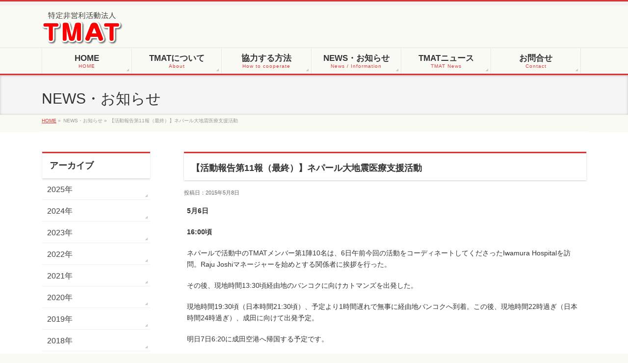

--- FILE ---
content_type: text/html; charset=UTF-8
request_url: https://www.tmat.or.jp/info/%E3%80%90%E6%B4%BB%E5%8B%95%E5%A0%B1%E5%91%8A%E7%AC%AC11%E5%A0%B1%EF%BC%88%E6%9C%80%E7%B5%82%EF%BC%89%E3%80%91%E3%83%8D%E3%83%91%E3%83%BC%E3%83%AB%E5%A4%A7%E5%9C%B0%E9%9C%87%E5%8C%BB%E7%99%82%E6%94%AF/
body_size: 44641
content:
<!DOCTYPE html>
<!--[if IE]>
<meta http-equiv="X-UA-Compatible" content="edge" />
<![endif]-->
<html xmlns:fb="https://ogp.me/ns/fb#" lang="ja">
<head>
<meta charset="UTF-8" />
<meta name="viewport" content="width=device-width, user-scalable=yes, maximum-scale=1.0, minimum-scale=1.0">
<title>【活動報告第11報（最終）】ネパール大地震医療支援活動 | 特定非営利活動法人ＴＭＡＴ</title>
<meta name="description" content="5月6日  16:00頃  ネパールで活動中のTMATメンバー第1陣10名は、6日午前今回の活動をコーディネートしてくださったIwamura Hospitalを訪問。Raju Joshiマネージャーを始めとする関係者に挨拶を行った。  その後、現地時間13:30頃経由地のバンコクに向けカトマンズを出発した。  現地時間19:30頃（日本時間21:30頃）、予定より1時間遅れで無事に経由地バンコクへ到着。この後、現地時間22時過ぎ（日本時間24時過ぎ）、成田に向" />
<meta name="keywords" content="" />
<link href='https://fonts.googleapis.com/css?family=Droid+Sans:700|Lato:900|Anton' rel='stylesheet' type='text/css' />
<link rel="pingback" href="https://www.tmat.or.jp/xmlrpc.php" />
<link rel="start" href="https://www.tmat.or.jp" title="ホーム" />
<meta property="og:site_name" content="特定非営利活動法人ＴＭＡＴ" />
<meta property="og:url" content="https://www.tmat.or.jp/info/%e3%80%90%e6%b4%bb%e5%8b%95%e5%a0%b1%e5%91%8a%e7%ac%ac11%e5%a0%b1%ef%bc%88%e6%9c%80%e7%b5%82%ef%bc%89%e3%80%91%e3%83%8d%e3%83%91%e3%83%bc%e3%83%ab%e5%a4%a7%e5%9c%b0%e9%9c%87%e5%8c%bb%e7%99%82%e6%94%af/" />
<meta property="og:type" content="article" />
<meta property="og:title" content="【活動報告第11報（最終）】ネパール大地震医療支援活動 | 特定非営利活動法人ＴＭＡＴ" />
<meta property="og:description" content="5月6日  16:00頃  ネパールで活動中のTMATメンバー第1陣10名は、6日午前今回の活動をコーディネートしてくださったIwamura Hospitalを訪問。Raju Joshiマネージャーを始めとする関係者に挨拶を行った。  その後、現地時間13:30頃経由地のバンコクに向けカトマンズを出発した。  現地時間19:30頃（日本時間21:30頃）、予定より1時間遅れで無事に経由地バンコクへ到着。この後、現地時間22時過ぎ（日本時間24時過ぎ）、成田に向"/>

<meta name='robots' content='max-image-preview:large' />
<link rel='dns-prefetch' href='//www.google.com' />
<link rel='dns-prefetch' href='//s.w.org' />
<link rel="alternate" type="application/rss+xml" title="特定非営利活動法人ＴＭＡＴ &raquo; フィード" href="https://www.tmat.or.jp/feed/" />
<link rel="alternate" type="application/rss+xml" title="特定非営利活動法人ＴＭＡＴ &raquo; コメントフィード" href="https://www.tmat.or.jp/comments/feed/" />
<script type="text/javascript">
window._wpemojiSettings = {"baseUrl":"https:\/\/s.w.org\/images\/core\/emoji\/14.0.0\/72x72\/","ext":".png","svgUrl":"https:\/\/s.w.org\/images\/core\/emoji\/14.0.0\/svg\/","svgExt":".svg","source":{"concatemoji":"https:\/\/www.tmat.or.jp\/wp-includes\/js\/wp-emoji-release.min.js?ver=6.0.2"}};
/*! This file is auto-generated */
!function(e,a,t){var n,r,o,i=a.createElement("canvas"),p=i.getContext&&i.getContext("2d");function s(e,t){var a=String.fromCharCode,e=(p.clearRect(0,0,i.width,i.height),p.fillText(a.apply(this,e),0,0),i.toDataURL());return p.clearRect(0,0,i.width,i.height),p.fillText(a.apply(this,t),0,0),e===i.toDataURL()}function c(e){var t=a.createElement("script");t.src=e,t.defer=t.type="text/javascript",a.getElementsByTagName("head")[0].appendChild(t)}for(o=Array("flag","emoji"),t.supports={everything:!0,everythingExceptFlag:!0},r=0;r<o.length;r++)t.supports[o[r]]=function(e){if(!p||!p.fillText)return!1;switch(p.textBaseline="top",p.font="600 32px Arial",e){case"flag":return s([127987,65039,8205,9895,65039],[127987,65039,8203,9895,65039])?!1:!s([55356,56826,55356,56819],[55356,56826,8203,55356,56819])&&!s([55356,57332,56128,56423,56128,56418,56128,56421,56128,56430,56128,56423,56128,56447],[55356,57332,8203,56128,56423,8203,56128,56418,8203,56128,56421,8203,56128,56430,8203,56128,56423,8203,56128,56447]);case"emoji":return!s([129777,127995,8205,129778,127999],[129777,127995,8203,129778,127999])}return!1}(o[r]),t.supports.everything=t.supports.everything&&t.supports[o[r]],"flag"!==o[r]&&(t.supports.everythingExceptFlag=t.supports.everythingExceptFlag&&t.supports[o[r]]);t.supports.everythingExceptFlag=t.supports.everythingExceptFlag&&!t.supports.flag,t.DOMReady=!1,t.readyCallback=function(){t.DOMReady=!0},t.supports.everything||(n=function(){t.readyCallback()},a.addEventListener?(a.addEventListener("DOMContentLoaded",n,!1),e.addEventListener("load",n,!1)):(e.attachEvent("onload",n),a.attachEvent("onreadystatechange",function(){"complete"===a.readyState&&t.readyCallback()})),(e=t.source||{}).concatemoji?c(e.concatemoji):e.wpemoji&&e.twemoji&&(c(e.twemoji),c(e.wpemoji)))}(window,document,window._wpemojiSettings);
</script>
<style type="text/css">
img.wp-smiley,
img.emoji {
	display: inline !important;
	border: none !important;
	box-shadow: none !important;
	height: 1em !important;
	width: 1em !important;
	margin: 0 0.07em !important;
	vertical-align: -0.1em !important;
	background: none !important;
	padding: 0 !important;
}
</style>
	<link rel='stylesheet' id='theme-css'  href='https://www.tmat.or.jp/wp-content/themes/biz-vektor/bizvektor_themes/002/002.css?ver=2013-01-31' type='text/css' media='all' />
<link rel='stylesheet' id='wp-block-library-css'  href='https://www.tmat.or.jp/wp-includes/css/dist/block-library/style.min.css?ver=6.0.2' type='text/css' media='all' />
<style id='global-styles-inline-css' type='text/css'>
body{--wp--preset--color--black: #000000;--wp--preset--color--cyan-bluish-gray: #abb8c3;--wp--preset--color--white: #ffffff;--wp--preset--color--pale-pink: #f78da7;--wp--preset--color--vivid-red: #cf2e2e;--wp--preset--color--luminous-vivid-orange: #ff6900;--wp--preset--color--luminous-vivid-amber: #fcb900;--wp--preset--color--light-green-cyan: #7bdcb5;--wp--preset--color--vivid-green-cyan: #00d084;--wp--preset--color--pale-cyan-blue: #8ed1fc;--wp--preset--color--vivid-cyan-blue: #0693e3;--wp--preset--color--vivid-purple: #9b51e0;--wp--preset--gradient--vivid-cyan-blue-to-vivid-purple: linear-gradient(135deg,rgba(6,147,227,1) 0%,rgb(155,81,224) 100%);--wp--preset--gradient--light-green-cyan-to-vivid-green-cyan: linear-gradient(135deg,rgb(122,220,180) 0%,rgb(0,208,130) 100%);--wp--preset--gradient--luminous-vivid-amber-to-luminous-vivid-orange: linear-gradient(135deg,rgba(252,185,0,1) 0%,rgba(255,105,0,1) 100%);--wp--preset--gradient--luminous-vivid-orange-to-vivid-red: linear-gradient(135deg,rgba(255,105,0,1) 0%,rgb(207,46,46) 100%);--wp--preset--gradient--very-light-gray-to-cyan-bluish-gray: linear-gradient(135deg,rgb(238,238,238) 0%,rgb(169,184,195) 100%);--wp--preset--gradient--cool-to-warm-spectrum: linear-gradient(135deg,rgb(74,234,220) 0%,rgb(151,120,209) 20%,rgb(207,42,186) 40%,rgb(238,44,130) 60%,rgb(251,105,98) 80%,rgb(254,248,76) 100%);--wp--preset--gradient--blush-light-purple: linear-gradient(135deg,rgb(255,206,236) 0%,rgb(152,150,240) 100%);--wp--preset--gradient--blush-bordeaux: linear-gradient(135deg,rgb(254,205,165) 0%,rgb(254,45,45) 50%,rgb(107,0,62) 100%);--wp--preset--gradient--luminous-dusk: linear-gradient(135deg,rgb(255,203,112) 0%,rgb(199,81,192) 50%,rgb(65,88,208) 100%);--wp--preset--gradient--pale-ocean: linear-gradient(135deg,rgb(255,245,203) 0%,rgb(182,227,212) 50%,rgb(51,167,181) 100%);--wp--preset--gradient--electric-grass: linear-gradient(135deg,rgb(202,248,128) 0%,rgb(113,206,126) 100%);--wp--preset--gradient--midnight: linear-gradient(135deg,rgb(2,3,129) 0%,rgb(40,116,252) 100%);--wp--preset--duotone--dark-grayscale: url('#wp-duotone-dark-grayscale');--wp--preset--duotone--grayscale: url('#wp-duotone-grayscale');--wp--preset--duotone--purple-yellow: url('#wp-duotone-purple-yellow');--wp--preset--duotone--blue-red: url('#wp-duotone-blue-red');--wp--preset--duotone--midnight: url('#wp-duotone-midnight');--wp--preset--duotone--magenta-yellow: url('#wp-duotone-magenta-yellow');--wp--preset--duotone--purple-green: url('#wp-duotone-purple-green');--wp--preset--duotone--blue-orange: url('#wp-duotone-blue-orange');--wp--preset--font-size--small: 13px;--wp--preset--font-size--medium: 20px;--wp--preset--font-size--large: 36px;--wp--preset--font-size--x-large: 42px;}.has-black-color{color: var(--wp--preset--color--black) !important;}.has-cyan-bluish-gray-color{color: var(--wp--preset--color--cyan-bluish-gray) !important;}.has-white-color{color: var(--wp--preset--color--white) !important;}.has-pale-pink-color{color: var(--wp--preset--color--pale-pink) !important;}.has-vivid-red-color{color: var(--wp--preset--color--vivid-red) !important;}.has-luminous-vivid-orange-color{color: var(--wp--preset--color--luminous-vivid-orange) !important;}.has-luminous-vivid-amber-color{color: var(--wp--preset--color--luminous-vivid-amber) !important;}.has-light-green-cyan-color{color: var(--wp--preset--color--light-green-cyan) !important;}.has-vivid-green-cyan-color{color: var(--wp--preset--color--vivid-green-cyan) !important;}.has-pale-cyan-blue-color{color: var(--wp--preset--color--pale-cyan-blue) !important;}.has-vivid-cyan-blue-color{color: var(--wp--preset--color--vivid-cyan-blue) !important;}.has-vivid-purple-color{color: var(--wp--preset--color--vivid-purple) !important;}.has-black-background-color{background-color: var(--wp--preset--color--black) !important;}.has-cyan-bluish-gray-background-color{background-color: var(--wp--preset--color--cyan-bluish-gray) !important;}.has-white-background-color{background-color: var(--wp--preset--color--white) !important;}.has-pale-pink-background-color{background-color: var(--wp--preset--color--pale-pink) !important;}.has-vivid-red-background-color{background-color: var(--wp--preset--color--vivid-red) !important;}.has-luminous-vivid-orange-background-color{background-color: var(--wp--preset--color--luminous-vivid-orange) !important;}.has-luminous-vivid-amber-background-color{background-color: var(--wp--preset--color--luminous-vivid-amber) !important;}.has-light-green-cyan-background-color{background-color: var(--wp--preset--color--light-green-cyan) !important;}.has-vivid-green-cyan-background-color{background-color: var(--wp--preset--color--vivid-green-cyan) !important;}.has-pale-cyan-blue-background-color{background-color: var(--wp--preset--color--pale-cyan-blue) !important;}.has-vivid-cyan-blue-background-color{background-color: var(--wp--preset--color--vivid-cyan-blue) !important;}.has-vivid-purple-background-color{background-color: var(--wp--preset--color--vivid-purple) !important;}.has-black-border-color{border-color: var(--wp--preset--color--black) !important;}.has-cyan-bluish-gray-border-color{border-color: var(--wp--preset--color--cyan-bluish-gray) !important;}.has-white-border-color{border-color: var(--wp--preset--color--white) !important;}.has-pale-pink-border-color{border-color: var(--wp--preset--color--pale-pink) !important;}.has-vivid-red-border-color{border-color: var(--wp--preset--color--vivid-red) !important;}.has-luminous-vivid-orange-border-color{border-color: var(--wp--preset--color--luminous-vivid-orange) !important;}.has-luminous-vivid-amber-border-color{border-color: var(--wp--preset--color--luminous-vivid-amber) !important;}.has-light-green-cyan-border-color{border-color: var(--wp--preset--color--light-green-cyan) !important;}.has-vivid-green-cyan-border-color{border-color: var(--wp--preset--color--vivid-green-cyan) !important;}.has-pale-cyan-blue-border-color{border-color: var(--wp--preset--color--pale-cyan-blue) !important;}.has-vivid-cyan-blue-border-color{border-color: var(--wp--preset--color--vivid-cyan-blue) !important;}.has-vivid-purple-border-color{border-color: var(--wp--preset--color--vivid-purple) !important;}.has-vivid-cyan-blue-to-vivid-purple-gradient-background{background: var(--wp--preset--gradient--vivid-cyan-blue-to-vivid-purple) !important;}.has-light-green-cyan-to-vivid-green-cyan-gradient-background{background: var(--wp--preset--gradient--light-green-cyan-to-vivid-green-cyan) !important;}.has-luminous-vivid-amber-to-luminous-vivid-orange-gradient-background{background: var(--wp--preset--gradient--luminous-vivid-amber-to-luminous-vivid-orange) !important;}.has-luminous-vivid-orange-to-vivid-red-gradient-background{background: var(--wp--preset--gradient--luminous-vivid-orange-to-vivid-red) !important;}.has-very-light-gray-to-cyan-bluish-gray-gradient-background{background: var(--wp--preset--gradient--very-light-gray-to-cyan-bluish-gray) !important;}.has-cool-to-warm-spectrum-gradient-background{background: var(--wp--preset--gradient--cool-to-warm-spectrum) !important;}.has-blush-light-purple-gradient-background{background: var(--wp--preset--gradient--blush-light-purple) !important;}.has-blush-bordeaux-gradient-background{background: var(--wp--preset--gradient--blush-bordeaux) !important;}.has-luminous-dusk-gradient-background{background: var(--wp--preset--gradient--luminous-dusk) !important;}.has-pale-ocean-gradient-background{background: var(--wp--preset--gradient--pale-ocean) !important;}.has-electric-grass-gradient-background{background: var(--wp--preset--gradient--electric-grass) !important;}.has-midnight-gradient-background{background: var(--wp--preset--gradient--midnight) !important;}.has-small-font-size{font-size: var(--wp--preset--font-size--small) !important;}.has-medium-font-size{font-size: var(--wp--preset--font-size--medium) !important;}.has-large-font-size{font-size: var(--wp--preset--font-size--large) !important;}.has-x-large-font-size{font-size: var(--wp--preset--font-size--x-large) !important;}
</style>
<link rel='stylesheet' id='contact-form-7-css'  href='https://www.tmat.or.jp/wp-content/plugins/contact-form-7/includes/css/styles.css?ver=5.6.3' type='text/css' media='all' />
<link rel='stylesheet' id='wp-members-css'  href='https://www.tmat.or.jp/wp-content/plugins/wp-members/assets/css/forms/wp-members-tmat.css?ver=3.4.5' type='text/css' media='all' />
<script type='text/javascript' src='https://www.tmat.or.jp/wp-includes/js/jquery/jquery.min.js?ver=3.6.0' id='jquery-core-js'></script>
<script type='text/javascript' src='https://www.tmat.or.jp/wp-includes/js/jquery/jquery-migrate.min.js?ver=3.3.2' id='jquery-migrate-js'></script>
<script type='text/javascript' src='https://www.tmat.or.jp/wp-content/themes/biz-vektor/js/master.js?ver=20120610' id='masterjs-js'></script>
<script type='text/javascript' src='https://www.tmat.or.jp/wp-content/themes/biz-vektor/js/footerFixed.js?ver=20120622' id='footerFixed-js'></script>
<script type='text/javascript' src='https://www.tmat.or.jp/wp-content/themes/biz-vektor/js/jquery.flatheights.js?ver=20120622' id='flatheights-js'></script>
<link rel="https://api.w.org/" href="https://www.tmat.or.jp/wp-json/" /><link rel="EditURI" type="application/rsd+xml" title="RSD" href="https://www.tmat.or.jp/xmlrpc.php?rsd" />
<link rel="wlwmanifest" type="application/wlwmanifest+xml" href="https://www.tmat.or.jp/wp-includes/wlwmanifest.xml" /> 
<link rel="canonical" href="https://www.tmat.or.jp/info/%e3%80%90%e6%b4%bb%e5%8b%95%e5%a0%b1%e5%91%8a%e7%ac%ac11%e5%a0%b1%ef%bc%88%e6%9c%80%e7%b5%82%ef%bc%89%e3%80%91%e3%83%8d%e3%83%91%e3%83%bc%e3%83%ab%e5%a4%a7%e5%9c%b0%e9%9c%87%e5%8c%bb%e7%99%82%e6%94%af/" />
<link rel='shortlink' href='https://www.tmat.or.jp/?p=3533' />
<link rel="alternate" type="application/json+oembed" href="https://www.tmat.or.jp/wp-json/oembed/1.0/embed?url=https%3A%2F%2Fwww.tmat.or.jp%2Finfo%2F%25e3%2580%2590%25e6%25b4%25bb%25e5%258b%2595%25e5%25a0%25b1%25e5%2591%258a%25e7%25ac%25ac11%25e5%25a0%25b1%25ef%25bc%2588%25e6%259c%2580%25e7%25b5%2582%25ef%25bc%2589%25e3%2580%2591%25e3%2583%258d%25e3%2583%2591%25e3%2583%25bc%25e3%2583%25ab%25e5%25a4%25a7%25e5%259c%25b0%25e9%259c%2587%25e5%258c%25bb%25e7%2599%2582%25e6%2594%25af%2F" />
<link rel="alternate" type="text/xml+oembed" href="https://www.tmat.or.jp/wp-json/oembed/1.0/embed?url=https%3A%2F%2Fwww.tmat.or.jp%2Finfo%2F%25e3%2580%2590%25e6%25b4%25bb%25e5%258b%2595%25e5%25a0%25b1%25e5%2591%258a%25e7%25ac%25ac11%25e5%25a0%25b1%25ef%25bc%2588%25e6%259c%2580%25e7%25b5%2582%25ef%25bc%2589%25e3%2580%2591%25e3%2583%258d%25e3%2583%2591%25e3%2583%25bc%25e3%2583%25ab%25e5%25a4%25a7%25e5%259c%25b0%25e9%259c%2587%25e5%258c%25bb%25e7%2599%2582%25e6%2594%25af%2F&#038;format=xml" />
		<style type="text/css">
/* FontNormal */
a,
a:hover, 
a:active,
#header #headContact #headContactTel,
#gMenu .menu li a span,
#content h4,
#content h5,
#content dt,
#content .child_page_block h4 a:hover,
#content .child_page_block p a:hover,
.paging span,
.paging a,
#content .infoList ul li .infoTxt a:hover,
#content .infoList .infoListBox div.entryTxtBox h4.entryTitle a,
#footerSiteMap .menu a:hover,
#topPr h3 a:hover,
#topPr .topPrDescription a:hover,
#content ul.linkList li a:hover,
#content .childPageBox ul li.current_page_item a,
#content .childPageBox ul li.current_page_item ul li a:hover,
#content .childPageBox ul li a:hover,
#content .childPageBox ul li.current_page_item a	{ color:#dd3333;}

/* bg */
::selection			{ background-color:#dd3333;}
::-moz-selection	{ background-color:#dd3333;}
/* bg */
#gMenu .assistive-text,
#content .mainFootContact .mainFootBt a,
.paging span.current,
.paging a:hover,
#content .infoList .infoCate a:hover,
#sideTower li.sideBnr#sideContact a,
form#searchform input#searchsubmit,
#pagetop a:hover,
a.btn,
.linkBtn a,
input[type=button],
input[type=submit]	{ background-color:#dd3333;}

/* border */
#searchform input[type=submit],
p.form-submit input[type=submit],
form#searchform input#searchsubmit,
#content form input.wpcf7-submit,
#confirm-button input,
a.btn,
.linkBtn a,
input[type=button],
input[type=submit],
.moreLink a,
#headerTop,
#content h3,
#content .child_page_block h4 a,
.paging span,
.paging a,
form#searchform input#searchsubmit	{ border-color:#dd3333;}

#gMenu	{ border-top-color:#dd3333;}
#content h2,
#content h1.entryPostTitle,
#sideTower .localHead,
#topPr h3 a	{ border-bottom-color:#dd3333; }

@media (min-width: 770px) {
#gMenu { border-top-color:#eeeeee;}
#gMenu	{ border-bottom-color:#dd3333; }
#footMenu .menu li a:hover	{ color:#dd3333; }
}
		</style>
<!--[if lte IE 8]>
<style type="text/css">
#gMenu	{ border-bottom-color:#dd3333; }
#footMenu .menu li a:hover	{ color:#dd3333; }
</style>
<![endif]-->
	<style type="text/css" id="custom-background-css">
body.custom-background { background-color: #fafaf4; }
</style>
	<meta name='robots' content='max-image-preview:large' />
<link rel='dns-prefetch' href='//www.google.com' />
<link rel='dns-prefetch' href='//s.w.org' />
<link rel="alternate" type="application/rss+xml" title="特定非営利活動法人ＴＭＡＴ &raquo; フィード" href="https://www.tmat.or.jp/feed/" />
<link rel="alternate" type="application/rss+xml" title="特定非営利活動法人ＴＭＡＴ &raquo; コメントフィード" href="https://www.tmat.or.jp/comments/feed/" />
<link rel="https://api.w.org/" href="https://www.tmat.or.jp/wp-json/" /><link rel="EditURI" type="application/rsd+xml" title="RSD" href="https://www.tmat.or.jp/xmlrpc.php?rsd" />
<link rel="wlwmanifest" type="application/wlwmanifest+xml" href="https://www.tmat.or.jp/wp-includes/wlwmanifest.xml" /> 
<link rel="canonical" href="https://www.tmat.or.jp/info/%e3%80%90%e6%b4%bb%e5%8b%95%e5%a0%b1%e5%91%8a%e7%ac%ac11%e5%a0%b1%ef%bc%88%e6%9c%80%e7%b5%82%ef%bc%89%e3%80%91%e3%83%8d%e3%83%91%e3%83%bc%e3%83%ab%e5%a4%a7%e5%9c%b0%e9%9c%87%e5%8c%bb%e7%99%82%e6%94%af/" />
<link rel='shortlink' href='https://www.tmat.or.jp/?p=3533' />
<link rel="alternate" type="application/json+oembed" href="https://www.tmat.or.jp/wp-json/oembed/1.0/embed?url=https%3A%2F%2Fwww.tmat.or.jp%2Finfo%2F%25e3%2580%2590%25e6%25b4%25bb%25e5%258b%2595%25e5%25a0%25b1%25e5%2591%258a%25e7%25ac%25ac11%25e5%25a0%25b1%25ef%25bc%2588%25e6%259c%2580%25e7%25b5%2582%25ef%25bc%2589%25e3%2580%2591%25e3%2583%258d%25e3%2583%2591%25e3%2583%25bc%25e3%2583%25ab%25e5%25a4%25a7%25e5%259c%25b0%25e9%259c%2587%25e5%258c%25bb%25e7%2599%2582%25e6%2594%25af%2F" />
<link rel="alternate" type="text/xml+oembed" href="https://www.tmat.or.jp/wp-json/oembed/1.0/embed?url=https%3A%2F%2Fwww.tmat.or.jp%2Finfo%2F%25e3%2580%2590%25e6%25b4%25bb%25e5%258b%2595%25e5%25a0%25b1%25e5%2591%258a%25e7%25ac%25ac11%25e5%25a0%25b1%25ef%25bc%2588%25e6%259c%2580%25e7%25b5%2582%25ef%25bc%2589%25e3%2580%2591%25e3%2583%258d%25e3%2583%2591%25e3%2583%25bc%25e3%2583%25ab%25e5%25a4%25a7%25e5%259c%25b0%25e9%259c%2587%25e5%258c%25bb%25e7%2599%2582%25e6%2594%25af%2F&#038;format=xml" />
		<style type="text/css">
/* FontNormal */
a,
a:hover, 
a:active,
#header #headContact #headContactTel,
#gMenu .menu li a span,
#content h4,
#content h5,
#content dt,
#content .child_page_block h4 a:hover,
#content .child_page_block p a:hover,
.paging span,
.paging a,
#content .infoList ul li .infoTxt a:hover,
#content .infoList .infoListBox div.entryTxtBox h4.entryTitle a,
#footerSiteMap .menu a:hover,
#topPr h3 a:hover,
#topPr .topPrDescription a:hover,
#content ul.linkList li a:hover,
#content .childPageBox ul li.current_page_item a,
#content .childPageBox ul li.current_page_item ul li a:hover,
#content .childPageBox ul li a:hover,
#content .childPageBox ul li.current_page_item a	{ color:#dd3333;}

/* bg */
::selection			{ background-color:#dd3333;}
::-moz-selection	{ background-color:#dd3333;}
/* bg */
#gMenu .assistive-text,
#content .mainFootContact .mainFootBt a,
.paging span.current,
.paging a:hover,
#content .infoList .infoCate a:hover,
#sideTower li.sideBnr#sideContact a,
form#searchform input#searchsubmit,
#pagetop a:hover,
a.btn,
.linkBtn a,
input[type=button],
input[type=submit]	{ background-color:#dd3333;}

/* border */
#searchform input[type=submit],
p.form-submit input[type=submit],
form#searchform input#searchsubmit,
#content form input.wpcf7-submit,
#confirm-button input,
a.btn,
.linkBtn a,
input[type=button],
input[type=submit],
.moreLink a,
#headerTop,
#content h3,
#content .child_page_block h4 a,
.paging span,
.paging a,
form#searchform input#searchsubmit	{ border-color:#dd3333;}

#gMenu	{ border-top-color:#dd3333;}
#content h2,
#content h1.entryPostTitle,
#sideTower .localHead,
#topPr h3 a	{ border-bottom-color:#dd3333; }

@media (min-width: 770px) {
#gMenu { border-top-color:#eeeeee;}
#gMenu	{ border-bottom-color:#dd3333; }
#footMenu .menu li a:hover	{ color:#dd3333; }
}
		</style>
<!--[if lte IE 8]>
<style type="text/css">
#gMenu	{ border-bottom-color:#dd3333; }
#footMenu .menu li a:hover	{ color:#dd3333; }
</style>
<![endif]-->
	<style type="text/css" id="custom-background-css">
body.custom-background { background-color: #fafaf4; }
</style>
	<script src="https://ajaxzip3.googlecode.com/svn/trunk/ajaxzip3/ajaxzip3.js" charset="UTF-8"></script>
<script src="https://www.tmat.or.jp/wp-content/themes/biz-vektor/js/javascript.js" charset="UTF-8" ></script>
<script type="text/javascript">
//<![CDATA[
jQuery(function(){
AjaxZip3.JSONDATA="https://ajaxzip3.googlecode.com/svn/trunk/ajaxzip3/zipdata";
jQuery('#postcode').keyup(function(event){
AjaxZip3.zip2addr(this,'','your-pref','your-address');
})
})
//]]>
</script>
<link rel="stylesheet" type="text/css" media="all" href="https://www.tmat.or.jp/wp-content/themes/biz-vektor/css/gMenu_divide_6.css" />
<!--[if lte IE 8]>
<link rel="stylesheet" type="text/css" media="all" href="https://www.tmat.or.jp/wp-content/themes/biz-vektor/css/gMenu_divide_6_oldIE.css" />
<![endif]-->
<link rel="stylesheet" type="text/css" media="all" href="https://www.tmat.or.jp/wp-content/themes/biz-vektor/style.css" />
<? /* php biz_vektor_googleAnalytics(); */ ?>
<script src="https://www.tmat.or.jp/wp-content/themes/biz-vektor/js/analytics.js"></script>
<!-- Google tag (gtag.js) -->
<script async src="https://www.googletagmanager.com/gtag/js?id=G-220R7MYHRF"></script>
<script>
  window.dataLayer = window.dataLayer || [];
  function gtag(){dataLayer.push(arguments);}
  gtag('js', new Date());

  gtag('config', 'G-220R7MYHRF');
</script>
</head>

<body class="info-template-default single single-info postid-3533 custom-background two-column left-sidebar">
<div id="fb-root"></div>
<script>(function(d, s, id) {
  var js, fjs = d.getElementsByTagName(s)[0];
  if (d.getElementById(id)) return;
  js = d.createElement(s); js.id = id;
  js.src = "//connect.facebook.net/ja_JP/all.js#xfbml=1&appId=";
  fjs.parentNode.insertBefore(js, fjs);
}(document, 'script', 'facebook-jssdk'));</script>
<div id="wrap">
<!-- [ #headerTop ] -->
<div id="headerTop">
<div class="innerBox">
<div id="site-description"></div>
</div>
</div><!-- [ /#headerTop ] -->

<!-- [ #header ] -->
<div id="header">
<div id="headerInner" class="innerBox">
<!-- [ #headLogo ] -->
<div id="site-title">
<a href="https://www.tmat.or.jp/" title="特定非営利活動法人ＴＭＡＴ" rel="home">
<img src="http://www.tmat.or.jp/wp-content/uploads/2013/03/rogo.png" alt="特定非営利活動法人ＴＭＡＴ" /></a>
</div>
<!-- [ #headLogo ] -->

<!-- [ #headContact ] -->
<!-- [ /#headContact ] -->


</div>
<!-- #headerInner -->
</div>
<!-- [ /#header ] -->


<!-- [ #gMenu ] -->
<div id="gMenu" class="itemClose" onclick="showHide('gMenu');">
<div id="gMenuInner" class="innerBox">
<h3 class="assistive-text"><span>MENU</span></h3>
<div class="skip-link screen-reader-text"><a href="#content" title="メニューを飛ばす">メニューを飛ばす</a></div>
<div class="menu-tmat%e3%81%ab%e3%81%a4%e3%81%84%e3%81%a6-container"><ul id="menu-tmat%e3%81%ab%e3%81%a4%e3%81%84%e3%81%a6-1" class="menu"><li id="menu-item-123" class="menu-item menu-item-type-custom menu-item-object-custom menu-item-home"><a href="https://www.tmat.or.jp/"><strong>HOME</strong><span>HOME</span></a></li>
<li id="menu-item-6" class="menu-item menu-item-type-post_type menu-item-object-page menu-item-has-children"><a href="https://www.tmat.or.jp/about/"><strong>TMATについて</strong><span>About</span></a>
<ul class="sub-menu">
	<li id="menu-item-172" class="menu-item menu-item-type-post_type menu-item-object-page"><a href="https://www.tmat.or.jp/about/about_tmat/">TMATとは</a></li>
	<li id="menu-item-9" class="menu-item menu-item-type-post_type menu-item-object-page"><a href="https://www.tmat.or.jp/about/salutation/">代表挨拶</a></li>
	<li id="menu-item-12" class="menu-item menu-item-type-post_type menu-item-object-page"><a href="https://www.tmat.or.jp/about/principle/">TMATの理念</a></li>
	<li id="menu-item-36" class="menu-item menu-item-type-post_type menu-item-object-page"><a href="https://www.tmat.or.jp/about/memorandum/">定款</a></li>
	<li id="menu-item-5409" class="menu-item menu-item-type-post_type menu-item-object-page"><a href="https://www.tmat.or.jp/about/course-schedule/">TMAT研修会のスケジュールについて</a></li>
</ul>
</li>
<li id="menu-item-22" class="menu-item menu-item-type-post_type menu-item-object-page menu-item-has-children"><a href="https://www.tmat.or.jp/how_to_cooperate/"><strong>協力する方法</strong><span>How to cooperate</span></a>
<ul class="sub-menu">
	<li id="menu-item-53" class="menu-item menu-item-type-post_type menu-item-object-page"><a href="https://www.tmat.or.jp/how_to_cooperate/membership/">TMAT入会案内・申込方法</a></li>
	<li id="menu-item-52" class="menu-item menu-item-type-post_type menu-item-object-page"><a href="https://www.tmat.or.jp/how_to_cooperate/how_to_donate/">TMAT募金</a></li>
	<li id="menu-item-385" class="menu-item menu-item-type-post_type menu-item-object-page menu-item-has-children"><a href="https://www.tmat.or.jp/how_to_cooperate/program/">研修会お知らせ・受講費のお支払い</a>
	<ul class="sub-menu">
		<li id="menu-item-762" class="menu-item menu-item-type-post_type menu-item-object-page"><a href="https://www.tmat.or.jp/how_to_cooperate/program/%e5%8f%97%e8%ac%9b%e6%96%99%e3%83%bb%e7%94%b3%e3%81%97%e8%be%bc%e3%81%bf%e3%81%ab%e3%81%a4%e3%81%84%e3%81%a6/">受講料・申し込みについて</a></li>
	</ul>
</li>
	<li id="menu-item-102" class="menu-item menu-item-type-post_type menu-item-object-page"><a href="https://www.tmat.or.jp/how_to_cooperate/volunteer/">ボランティア募集</a></li>
	<li id="menu-item-101" class="menu-item menu-item-type-post_type menu-item-object-page"><a href="https://www.tmat.or.jp/how_to_cooperate/joboffer/">求人情報</a></li>
</ul>
</li>
<li id="menu-item-167" class="menu-item menu-item-type-post_type menu-item-object-page"><a href="https://www.tmat.or.jp/information/"><strong>NEWS・お知らせ</strong><span>News / Information</span></a></li>
<li id="menu-item-19" class="menu-item menu-item-type-post_type menu-item-object-page"><a href="https://www.tmat.or.jp/tmatnews/"><strong>TMATニュース</strong><span>TMAT News</span></a></li>
<li id="menu-item-29" class="menu-item menu-item-type-post_type menu-item-object-page menu-item-has-children"><a href="https://www.tmat.or.jp/contact/"><strong>お問合せ</strong><span>Contact</span></a>
<ul class="sub-menu">
	<li id="menu-item-56" class="menu-item menu-item-type-post_type menu-item-object-page"><a href="https://www.tmat.or.jp/contact/access/">アクセス・地図</a></li>
	<li id="menu-item-55" class="menu-item menu-item-type-post_type menu-item-object-page"><a href="https://www.tmat.or.jp/contact/form/">お問合せ・パンフレット資料請求</a></li>
</ul>
</li>
</ul></div></div><!-- [ /#gMenuInner ] -->
</div>
<!-- [ /#gMenu ] -->

<div id="pageTitBnr">
<div class="innerBox">
<div id="pageTitInner">
		<div id="pageTit">NEWS・お知らせ</div>
</div><!-- [ /#pageTitInner ] -->
</div>
</div><!-- [ /#pageTitBnr ] -->
<!-- [ #panList ] -->
<div id="panList">
<div id="panListInner" class="innerBox">
<ul><li id="panHome"><a href="https://www.tmat.or.jp">HOME</a> &raquo; </li><li>NEWS・お知らせ &raquo; </li><li>【活動報告第11報（最終）】ネパール大地震医療支援活動</li></ul></div>
</div>
<!-- [ /#panList ] -->

<div id="main">
<!-- [ #container ] -->
<div id="container" class="innerBox">
	<!-- [ #content ] -->
	<div id="content">

<!-- [ #post- ] -->
<div id="post-3533" class="post-3533 info type-info status-publish hentry">
	<h1 class="entryPostTitle">【活動報告第11報（最終）】ネパール大地震医療支援活動 </h1>
		<div class="entry-meta">
	投稿日：2015年5月8日	</div><!-- .entry-meta -->

	<div class="entry-content post-content">
		<p><b>5</b><b>月</b><b>6</b><b>日</b></p>
<p><b>16:00</b><b>頃</b></p>
<p>ネパールで活動中のTMATメンバー第1陣10名は、6日午前今回の活動をコーディネートしてくださったIwamura Hospitalを訪問。Raju Joshiマネージャーを始めとする関係者に挨拶を行った。</p>
<p>その後、現地時間13:30頃経由地のバンコクに向けカトマンズを出発した。</p>
<p>現地時間19:30頃（日本時間21:30頃）、予定より1時間遅れで無事に経由地バンコクへ到着。この後、現地時間22時過ぎ（日本時間24時過ぎ）、成田に向けて出発予定。</p>
<p>明日7日6:20に成田空港へ帰国する予定です。</p>
<p><b> </b></p>
<p><b>5</b><b>月</b><b>7</b><b>日</b></p>
<p><b>7:00</b><b>頃</b></p>
<p>本隊10名は、本日午前6:10無事に成田空港へ到着した。メンバー全員の健康状態は良好。</p>
<p>到着ロビーにてNHKの取材を受け、最後のミーティングを行った。その後、8名は物品管理・保管をお願いしている四街道徳洲会病院にて、物品整理をしたのち解散となった。</p>
<p><b>26</b><b>日の先遣隊派遣から</b><b>12</b><b>日間に渡る活動にご支援ご協力を頂誠にありがとうございました。</b></p>
<p><b>本日をもって、ネパール大地震支援活動を終了いたします。</b></p>
<p>今後ともNPO法人TMATを何卒よろしくお願いいたします。</p>
<div id="attachment_3534" style="width: 510px" class="wp-caption aligncenter"><img aria-describedby="caption-attachment-3534" class="size-large wp-image-3534" alt="到着ロビーで最後のミーティング" src="https://www.tmat.or.jp/wp-content/uploads/2015/05/1509749_881964788537970_5919089374355617431_n-500x375.jpg" width="500" height="375" srcset="https://www.tmat.or.jp/wp-content/uploads/2015/05/1509749_881964788537970_5919089374355617431_n-500x375.jpg 500w, https://www.tmat.or.jp/wp-content/uploads/2015/05/1509749_881964788537970_5919089374355617431_n-200x150.jpg 200w, https://www.tmat.or.jp/wp-content/uploads/2015/05/1509749_881964788537970_5919089374355617431_n.jpg 960w" sizes="(max-width: 500px) 100vw, 500px" /><p id="caption-attachment-3534" class="wp-caption-text">到着ロビーで最後のミーティング</p></div>
<p>&nbsp;</p>
<p>&nbsp;</p>
<div id="attachment_3536" style="width: 510px" class="wp-caption aligncenter"><img aria-describedby="caption-attachment-3536" loading="lazy" class="size-large wp-image-3536" alt="NHKから取材を受け、同日のニュースで放映された" src="https://www.tmat.or.jp/wp-content/uploads/2015/05/21816_881964815204634_8800448520043271_n-500x375.jpg" width="500" height="375" srcset="https://www.tmat.or.jp/wp-content/uploads/2015/05/21816_881964815204634_8800448520043271_n-500x375.jpg 500w, https://www.tmat.or.jp/wp-content/uploads/2015/05/21816_881964815204634_8800448520043271_n-200x150.jpg 200w, https://www.tmat.or.jp/wp-content/uploads/2015/05/21816_881964815204634_8800448520043271_n.jpg 960w" sizes="(max-width: 500px) 100vw, 500px" /><p id="caption-attachment-3536" class="wp-caption-text">NHKから取材を受け、同日のニュースで放映された</p></div>
<p>&nbsp;</p>
<div id="attachment_3537" style="width: 510px" class="wp-caption aligncenter"><img aria-describedby="caption-attachment-3537" loading="lazy" class="size-large wp-image-3537" alt="Iwamura Hospitalスタッフと記念撮影" src="https://www.tmat.or.jp/wp-content/uploads/2015/05/S__2777090-500x375.jpg" width="500" height="375" srcset="https://www.tmat.or.jp/wp-content/uploads/2015/05/S__2777090-500x375.jpg 500w, https://www.tmat.or.jp/wp-content/uploads/2015/05/S__2777090-200x150.jpg 200w, https://www.tmat.or.jp/wp-content/uploads/2015/05/S__2777090.jpg 852w" sizes="(max-width: 500px) 100vw, 500px" /><p id="caption-attachment-3537" class="wp-caption-text">Iwamura Hospitalスタッフと記念撮影</p></div>
<p>&nbsp;</p>
<div id="attachment_3538" style="width: 510px" class="wp-caption aligncenter"><img aria-describedby="caption-attachment-3538" loading="lazy" class="size-large wp-image-3538" alt="Iwamura Hospitalより感謝状を贈呈された" src="https://www.tmat.or.jp/wp-content/uploads/2015/05/S__28385282-500x666.jpg" width="500" height="666" srcset="https://www.tmat.or.jp/wp-content/uploads/2015/05/S__28385282-500x666.jpg 500w, https://www.tmat.or.jp/wp-content/uploads/2015/05/S__28385282-200x266.jpg 200w, https://www.tmat.or.jp/wp-content/uploads/2015/05/S__28385282.jpg 960w" sizes="(max-width: 500px) 100vw, 500px" /><p id="caption-attachment-3538" class="wp-caption-text">Iwamura Hospitalより感謝状を贈呈された</p></div>
<p>&nbsp;</p>
<p><span style="color: #000000; font-family: Century;"> </span></p>
			</div><!-- .entry-content -->



</div>
<!-- [ /#post- ] -->

<div id="nav-below" class="navigation">
	<div class="nav-previous"><a href="https://www.tmat.or.jp/info/%e3%80%90%e6%b4%bb%e5%8b%95%e5%a0%b1%e5%91%8a%e7%ac%ac10%e5%a0%b1%e3%80%91%e3%83%8d%e3%83%91%e3%83%bc%e3%83%ab%e5%a4%a7%e5%9c%b0%e9%9c%87%e5%8c%bb%e7%99%82%e6%94%af%e6%8f%b4%e6%b4%bb%e5%8b%95/" rel="prev"><span class="meta-nav">&larr;</span> 【活動報告第10報】ネパール大地震医療支援活動</a></div>
	<div class="nav-next"><a href="https://www.tmat.or.jp/info/news40-2/" rel="next">第40回災害救護・国際協力ベーシックコース開催のご案内 <span class="meta-nav">&rarr;</span></a></div>
</div><!-- #nav-below -->


<div id="comments">





</div><!-- #comments -->


</div>
<!-- [ /#content ] -->

<!-- [ #sideTower ] -->
<div id="sideTower">
	
<div class="localSection sideWidget">
<div class="localNaviBox">
<h3 class="localHead">アーカイブ</h3>
<ul class="localNavi">
	<li><a href='https://www.tmat.or.jp/date/2025/?post_type=info'>2025年</a></li>
	<li><a href='https://www.tmat.or.jp/date/2024/?post_type=info'>2024年</a></li>
	<li><a href='https://www.tmat.or.jp/date/2023/?post_type=info'>2023年</a></li>
	<li><a href='https://www.tmat.or.jp/date/2022/?post_type=info'>2022年</a></li>
	<li><a href='https://www.tmat.or.jp/date/2021/?post_type=info'>2021年</a></li>
	<li><a href='https://www.tmat.or.jp/date/2020/?post_type=info'>2020年</a></li>
	<li><a href='https://www.tmat.or.jp/date/2019/?post_type=info'>2019年</a></li>
	<li><a href='https://www.tmat.or.jp/date/2018/?post_type=info'>2018年</a></li>
	<li><a href='https://www.tmat.or.jp/date/2017/?post_type=info'>2017年</a></li>
	<li><a href='https://www.tmat.or.jp/date/2016/?post_type=info'>2016年</a></li>
	<li><a href='https://www.tmat.or.jp/date/2015/?post_type=info'>2015年</a></li>
	<li><a href='https://www.tmat.or.jp/date/2014/?post_type=info'>2014年</a></li>
	<li><a href='https://www.tmat.or.jp/date/2013/?post_type=info'>2013年</a></li>
	<li><a href='https://www.tmat.or.jp/date/2012/?post_type=info'>2012年</a></li>
	<li><a href='https://www.tmat.or.jp/date/2011/?post_type=info'>2011年</a></li>
	<li><a href='https://www.tmat.or.jp/date/2010/?post_type=info'>2010年</a></li>
	<li><a href='https://www.tmat.or.jp/date/2009/?post_type=info'>2009年</a></li>
</ul>
</div>
</div>	<div class="localSection">
		<ul>
		<li class="sideBnr"id="sideContact"><a href="http://www.tmat.or.jp/?page_id=50"><img src="https://www.tmat.or.jp/wp-content/themes/biz-vektor/images/bnr_contact.png" alt="お問い合わせ"></a></li>
		<li class="sideBnr"><a href="https://www.tmat.or.jp/activity_report"><img src="https://www.tmat.or.jp/wp-content/uploads/2019/08/bnr_active_report.png"></a></li>
		<li class="sideBnr"><a href="https://www.tmat.or.jp/report/"><img src="https://www.tmat.or.jp/wp-content/uploads/2019/08/bnr_business_report.png"></a></li>
		<li class="sideBnr"><a href="https://www.tmat.or.jp/members/"><img src="https://www.tmat.or.jp/wp-content/uploads/2019/08/bnr_members.gif"></a></li>
		<li class="sideBnr"><a href="https://www.facebook.com/pages/%EF%BC%AE%EF%BC%B0%EF%BC%AF%E6%B3%95%E4%BA%BA%EF%BC%B4%EF%BC%AD%EF%BC%A1%EF%BC%B4/194775217256934" target="_blank"><img src="http://www.tmat.or.jp/wp-content/themes/biz-vektor/images/bnr_facebook.png"></a></li>
	</ul>
	<p style="margin:20px 0;"><a href="http://www.tmat.or.jp/?page_id=260">個人情報の取り扱いについて</a></p>
<div class="widget_text sideWidget"><div class="textwidget custom-html-widget"><iframe src="https://www.facebook.com/plugins/page.php?href=https%3A%2F%2Fwww.facebook.com%2Ftmat2005%2F&tabs=timeline&width=220&height=650&small_header=false&adapt_container_width=false&hide_cover=false&show_facepile=false&appId" width="220" height="650" style="border:none;overflow:hidden" scrolling="no" frameborder="0" allowfullscreen="true" allow="autoplay; clipboard-write; encrypted-media; picture-in-picture; web-share"></iframe></div></div>
<!--<div class="info-cf">
  <p class="ttl">クラウドファンディング<br>開始のお知らせ</p>
  <p>2022年4月1日より、寄付決済サービスのコングラントが提供する寄付金が100％届くクラウドファンディング「GIVING100 by Yogibo（ギビングハンドレッド）」に、当団体のクラウドファンディングを掲載していただいております。<br>
  <a href="https://congrant.com/project/npotmat/4461" target="_blank">詳細はこちらから</a></p>

  <p class="mt20">GIVING100について<br>
  <a href="https://congrant.com/jp/yogibo/" target="_blank">詳細はこちらから</a></p>
  <p>目標額を達成すると、寄付金にかかる決済手数料が免除される取り組みで、団体にとっては寄付金の多くを活動に利用することができます。引き続き、ご支援いただけますよう何卒よろしくお願いいたします。</p>
</div>-->
	</div>
</div>
<!-- [ /#sideTower ] -->
</div>
<!-- [ /#container ] -->

</div><!-- #main -->

<!-- [ #footerSection ] -->
<div id="footerSection">
	<div id="pagetop">
	<div id="pagetopInner" class="innerBox">
	<a href="#wrap">PAGETOP</a>
	</div>
	</div>
	
	<div id="footMenu">
	<div id="footMenuInner" class="innerBox">
		</div>
	</div>
	
	<!-- [ #footer ] -->
	<div id="footer">
	<!-- [ #footerInner ] -->
	<div id="footerInner" class="innerBox">
		<dl id="footerOutline">
		<dt>特定非営利活動法人 TMAT</dt>
		<dd>
				</dd>
		</dl>
		<!-- [ #footerSiteMap ] -->
		<div id="footerSiteMap">
				</div>
		<!-- [ /#footerSiteMap ] -->
	</div>
	<!-- [ /#footerInner ] -->
	</div>
	<!-- [ /#footer ] -->
	
	<!-- [ #siteBottom ] -->
	<div id="siteBottom">
	<div id="siteBottomInner" class="innerBox">
	<div id="copy">Copyright &copy; <a href="https://www.tmat.or.jp/" rel="home">特定非営利活動法人 TMAT</a> All Rights Reserved.</div><div id="powerd">Powered by <a href="https://ja.wordpress.org/">WordPress</a> &amp; <a href="https://bizVektor.com" target="_blank" title="BizVektor(ビズベクトル) WordPressテーマ">BizVektor Theme</a> by <a href="https://www.vektor-inc.co.jp" target="_blank" title="株式会社ベクトル -ホームページ制作・WordPressカスタマイズ- [ 愛知県名古屋市・あま市 ]">Vektor,Inc.</a> technology.</div>	</div>
	</div>
	<!-- [ /#siteBottom ] -->
</div>
<!-- [ /#footerSection ] -->
</div>
<!-- [ /#wrap ] -->

<script type='text/javascript' id='vk-ltc-js-js-extra'>
/* <![CDATA[ */
var vkLtc = {"ajaxurl":"https:\/\/www.tmat.or.jp\/wp-admin\/admin-ajax.php"};
/* ]]> */
</script>
<script type='text/javascript' src='https://www.tmat.or.jp/wp-content/plugins/vk-link-target-controller/js/script.min.js?ver=1.7.2' id='vk-ltc-js-js'></script>
<script type='text/javascript' src='https://www.tmat.or.jp/wp-includes/js/comment-reply.min.js?ver=6.0.2' id='comment-reply-js'></script>
<script type='text/javascript' src='https://www.tmat.or.jp/wp-content/plugins/contact-form-7/includes/swv/js/index.js?ver=5.6.3' id='swv-js'></script>
<script type='text/javascript' id='contact-form-7-js-extra'>
/* <![CDATA[ */
var wpcf7 = {"api":{"root":"https:\/\/www.tmat.or.jp\/wp-json\/","namespace":"contact-form-7\/v1"}};
var wpcf7 = {"api":{"root":"https:\/\/www.tmat.or.jp\/wp-json\/","namespace":"contact-form-7\/v1"}};
/* ]]> */
</script>
<script type='text/javascript' src='https://www.tmat.or.jp/wp-content/plugins/contact-form-7/includes/js/index.js?ver=5.6.3' id='contact-form-7-js'></script>
<script type='text/javascript' src='https://www.google.com/recaptcha/api.js?render=6LcCmhosAAAAAEhLmosNwXUOy2aPfaaqScQ67rB5&#038;ver=3.0' id='google-recaptcha-js'></script>
<script type='text/javascript' src='https://www.tmat.or.jp/wp-includes/js/dist/vendor/regenerator-runtime.min.js?ver=0.13.9' id='regenerator-runtime-js'></script>
<script type='text/javascript' src='https://www.tmat.or.jp/wp-includes/js/dist/vendor/wp-polyfill.min.js?ver=3.15.0' id='wp-polyfill-js'></script>
<script type='text/javascript' id='wpcf7-recaptcha-js-extra'>
/* <![CDATA[ */
var wpcf7_recaptcha = {"sitekey":"6LcCmhosAAAAAEhLmosNwXUOy2aPfaaqScQ67rB5","actions":{"homepage":"homepage","contactform":"contactform"}};
var wpcf7_recaptcha = {"sitekey":"6LcCmhosAAAAAEhLmosNwXUOy2aPfaaqScQ67rB5","actions":{"homepage":"homepage","contactform":"contactform"}};
/* ]]> */
</script>
<script type='text/javascript' src='https://www.tmat.or.jp/wp-content/plugins/contact-form-7/modules/recaptcha/index.js?ver=5.6.3' id='wpcf7-recaptcha-js'></script>

<!-- GooglePlusOne -->
<script type="text/javascript" src="https://apis.google.com/js/plusone.js">
  {lang: 'ja'}
</script>
<!-- /GooglePlusOne -->
</body>
</html>

--- FILE ---
content_type: text/html; charset=utf-8
request_url: https://www.google.com/recaptcha/api2/anchor?ar=1&k=6LcCmhosAAAAAEhLmosNwXUOy2aPfaaqScQ67rB5&co=aHR0cHM6Ly93d3cudG1hdC5vci5qcDo0NDM.&hl=en&v=PoyoqOPhxBO7pBk68S4YbpHZ&size=invisible&anchor-ms=20000&execute-ms=30000&cb=3u5ehxrapolu
body_size: 48718
content:
<!DOCTYPE HTML><html dir="ltr" lang="en"><head><meta http-equiv="Content-Type" content="text/html; charset=UTF-8">
<meta http-equiv="X-UA-Compatible" content="IE=edge">
<title>reCAPTCHA</title>
<style type="text/css">
/* cyrillic-ext */
@font-face {
  font-family: 'Roboto';
  font-style: normal;
  font-weight: 400;
  font-stretch: 100%;
  src: url(//fonts.gstatic.com/s/roboto/v48/KFO7CnqEu92Fr1ME7kSn66aGLdTylUAMa3GUBHMdazTgWw.woff2) format('woff2');
  unicode-range: U+0460-052F, U+1C80-1C8A, U+20B4, U+2DE0-2DFF, U+A640-A69F, U+FE2E-FE2F;
}
/* cyrillic */
@font-face {
  font-family: 'Roboto';
  font-style: normal;
  font-weight: 400;
  font-stretch: 100%;
  src: url(//fonts.gstatic.com/s/roboto/v48/KFO7CnqEu92Fr1ME7kSn66aGLdTylUAMa3iUBHMdazTgWw.woff2) format('woff2');
  unicode-range: U+0301, U+0400-045F, U+0490-0491, U+04B0-04B1, U+2116;
}
/* greek-ext */
@font-face {
  font-family: 'Roboto';
  font-style: normal;
  font-weight: 400;
  font-stretch: 100%;
  src: url(//fonts.gstatic.com/s/roboto/v48/KFO7CnqEu92Fr1ME7kSn66aGLdTylUAMa3CUBHMdazTgWw.woff2) format('woff2');
  unicode-range: U+1F00-1FFF;
}
/* greek */
@font-face {
  font-family: 'Roboto';
  font-style: normal;
  font-weight: 400;
  font-stretch: 100%;
  src: url(//fonts.gstatic.com/s/roboto/v48/KFO7CnqEu92Fr1ME7kSn66aGLdTylUAMa3-UBHMdazTgWw.woff2) format('woff2');
  unicode-range: U+0370-0377, U+037A-037F, U+0384-038A, U+038C, U+038E-03A1, U+03A3-03FF;
}
/* math */
@font-face {
  font-family: 'Roboto';
  font-style: normal;
  font-weight: 400;
  font-stretch: 100%;
  src: url(//fonts.gstatic.com/s/roboto/v48/KFO7CnqEu92Fr1ME7kSn66aGLdTylUAMawCUBHMdazTgWw.woff2) format('woff2');
  unicode-range: U+0302-0303, U+0305, U+0307-0308, U+0310, U+0312, U+0315, U+031A, U+0326-0327, U+032C, U+032F-0330, U+0332-0333, U+0338, U+033A, U+0346, U+034D, U+0391-03A1, U+03A3-03A9, U+03B1-03C9, U+03D1, U+03D5-03D6, U+03F0-03F1, U+03F4-03F5, U+2016-2017, U+2034-2038, U+203C, U+2040, U+2043, U+2047, U+2050, U+2057, U+205F, U+2070-2071, U+2074-208E, U+2090-209C, U+20D0-20DC, U+20E1, U+20E5-20EF, U+2100-2112, U+2114-2115, U+2117-2121, U+2123-214F, U+2190, U+2192, U+2194-21AE, U+21B0-21E5, U+21F1-21F2, U+21F4-2211, U+2213-2214, U+2216-22FF, U+2308-230B, U+2310, U+2319, U+231C-2321, U+2336-237A, U+237C, U+2395, U+239B-23B7, U+23D0, U+23DC-23E1, U+2474-2475, U+25AF, U+25B3, U+25B7, U+25BD, U+25C1, U+25CA, U+25CC, U+25FB, U+266D-266F, U+27C0-27FF, U+2900-2AFF, U+2B0E-2B11, U+2B30-2B4C, U+2BFE, U+3030, U+FF5B, U+FF5D, U+1D400-1D7FF, U+1EE00-1EEFF;
}
/* symbols */
@font-face {
  font-family: 'Roboto';
  font-style: normal;
  font-weight: 400;
  font-stretch: 100%;
  src: url(//fonts.gstatic.com/s/roboto/v48/KFO7CnqEu92Fr1ME7kSn66aGLdTylUAMaxKUBHMdazTgWw.woff2) format('woff2');
  unicode-range: U+0001-000C, U+000E-001F, U+007F-009F, U+20DD-20E0, U+20E2-20E4, U+2150-218F, U+2190, U+2192, U+2194-2199, U+21AF, U+21E6-21F0, U+21F3, U+2218-2219, U+2299, U+22C4-22C6, U+2300-243F, U+2440-244A, U+2460-24FF, U+25A0-27BF, U+2800-28FF, U+2921-2922, U+2981, U+29BF, U+29EB, U+2B00-2BFF, U+4DC0-4DFF, U+FFF9-FFFB, U+10140-1018E, U+10190-1019C, U+101A0, U+101D0-101FD, U+102E0-102FB, U+10E60-10E7E, U+1D2C0-1D2D3, U+1D2E0-1D37F, U+1F000-1F0FF, U+1F100-1F1AD, U+1F1E6-1F1FF, U+1F30D-1F30F, U+1F315, U+1F31C, U+1F31E, U+1F320-1F32C, U+1F336, U+1F378, U+1F37D, U+1F382, U+1F393-1F39F, U+1F3A7-1F3A8, U+1F3AC-1F3AF, U+1F3C2, U+1F3C4-1F3C6, U+1F3CA-1F3CE, U+1F3D4-1F3E0, U+1F3ED, U+1F3F1-1F3F3, U+1F3F5-1F3F7, U+1F408, U+1F415, U+1F41F, U+1F426, U+1F43F, U+1F441-1F442, U+1F444, U+1F446-1F449, U+1F44C-1F44E, U+1F453, U+1F46A, U+1F47D, U+1F4A3, U+1F4B0, U+1F4B3, U+1F4B9, U+1F4BB, U+1F4BF, U+1F4C8-1F4CB, U+1F4D6, U+1F4DA, U+1F4DF, U+1F4E3-1F4E6, U+1F4EA-1F4ED, U+1F4F7, U+1F4F9-1F4FB, U+1F4FD-1F4FE, U+1F503, U+1F507-1F50B, U+1F50D, U+1F512-1F513, U+1F53E-1F54A, U+1F54F-1F5FA, U+1F610, U+1F650-1F67F, U+1F687, U+1F68D, U+1F691, U+1F694, U+1F698, U+1F6AD, U+1F6B2, U+1F6B9-1F6BA, U+1F6BC, U+1F6C6-1F6CF, U+1F6D3-1F6D7, U+1F6E0-1F6EA, U+1F6F0-1F6F3, U+1F6F7-1F6FC, U+1F700-1F7FF, U+1F800-1F80B, U+1F810-1F847, U+1F850-1F859, U+1F860-1F887, U+1F890-1F8AD, U+1F8B0-1F8BB, U+1F8C0-1F8C1, U+1F900-1F90B, U+1F93B, U+1F946, U+1F984, U+1F996, U+1F9E9, U+1FA00-1FA6F, U+1FA70-1FA7C, U+1FA80-1FA89, U+1FA8F-1FAC6, U+1FACE-1FADC, U+1FADF-1FAE9, U+1FAF0-1FAF8, U+1FB00-1FBFF;
}
/* vietnamese */
@font-face {
  font-family: 'Roboto';
  font-style: normal;
  font-weight: 400;
  font-stretch: 100%;
  src: url(//fonts.gstatic.com/s/roboto/v48/KFO7CnqEu92Fr1ME7kSn66aGLdTylUAMa3OUBHMdazTgWw.woff2) format('woff2');
  unicode-range: U+0102-0103, U+0110-0111, U+0128-0129, U+0168-0169, U+01A0-01A1, U+01AF-01B0, U+0300-0301, U+0303-0304, U+0308-0309, U+0323, U+0329, U+1EA0-1EF9, U+20AB;
}
/* latin-ext */
@font-face {
  font-family: 'Roboto';
  font-style: normal;
  font-weight: 400;
  font-stretch: 100%;
  src: url(//fonts.gstatic.com/s/roboto/v48/KFO7CnqEu92Fr1ME7kSn66aGLdTylUAMa3KUBHMdazTgWw.woff2) format('woff2');
  unicode-range: U+0100-02BA, U+02BD-02C5, U+02C7-02CC, U+02CE-02D7, U+02DD-02FF, U+0304, U+0308, U+0329, U+1D00-1DBF, U+1E00-1E9F, U+1EF2-1EFF, U+2020, U+20A0-20AB, U+20AD-20C0, U+2113, U+2C60-2C7F, U+A720-A7FF;
}
/* latin */
@font-face {
  font-family: 'Roboto';
  font-style: normal;
  font-weight: 400;
  font-stretch: 100%;
  src: url(//fonts.gstatic.com/s/roboto/v48/KFO7CnqEu92Fr1ME7kSn66aGLdTylUAMa3yUBHMdazQ.woff2) format('woff2');
  unicode-range: U+0000-00FF, U+0131, U+0152-0153, U+02BB-02BC, U+02C6, U+02DA, U+02DC, U+0304, U+0308, U+0329, U+2000-206F, U+20AC, U+2122, U+2191, U+2193, U+2212, U+2215, U+FEFF, U+FFFD;
}
/* cyrillic-ext */
@font-face {
  font-family: 'Roboto';
  font-style: normal;
  font-weight: 500;
  font-stretch: 100%;
  src: url(//fonts.gstatic.com/s/roboto/v48/KFO7CnqEu92Fr1ME7kSn66aGLdTylUAMa3GUBHMdazTgWw.woff2) format('woff2');
  unicode-range: U+0460-052F, U+1C80-1C8A, U+20B4, U+2DE0-2DFF, U+A640-A69F, U+FE2E-FE2F;
}
/* cyrillic */
@font-face {
  font-family: 'Roboto';
  font-style: normal;
  font-weight: 500;
  font-stretch: 100%;
  src: url(//fonts.gstatic.com/s/roboto/v48/KFO7CnqEu92Fr1ME7kSn66aGLdTylUAMa3iUBHMdazTgWw.woff2) format('woff2');
  unicode-range: U+0301, U+0400-045F, U+0490-0491, U+04B0-04B1, U+2116;
}
/* greek-ext */
@font-face {
  font-family: 'Roboto';
  font-style: normal;
  font-weight: 500;
  font-stretch: 100%;
  src: url(//fonts.gstatic.com/s/roboto/v48/KFO7CnqEu92Fr1ME7kSn66aGLdTylUAMa3CUBHMdazTgWw.woff2) format('woff2');
  unicode-range: U+1F00-1FFF;
}
/* greek */
@font-face {
  font-family: 'Roboto';
  font-style: normal;
  font-weight: 500;
  font-stretch: 100%;
  src: url(//fonts.gstatic.com/s/roboto/v48/KFO7CnqEu92Fr1ME7kSn66aGLdTylUAMa3-UBHMdazTgWw.woff2) format('woff2');
  unicode-range: U+0370-0377, U+037A-037F, U+0384-038A, U+038C, U+038E-03A1, U+03A3-03FF;
}
/* math */
@font-face {
  font-family: 'Roboto';
  font-style: normal;
  font-weight: 500;
  font-stretch: 100%;
  src: url(//fonts.gstatic.com/s/roboto/v48/KFO7CnqEu92Fr1ME7kSn66aGLdTylUAMawCUBHMdazTgWw.woff2) format('woff2');
  unicode-range: U+0302-0303, U+0305, U+0307-0308, U+0310, U+0312, U+0315, U+031A, U+0326-0327, U+032C, U+032F-0330, U+0332-0333, U+0338, U+033A, U+0346, U+034D, U+0391-03A1, U+03A3-03A9, U+03B1-03C9, U+03D1, U+03D5-03D6, U+03F0-03F1, U+03F4-03F5, U+2016-2017, U+2034-2038, U+203C, U+2040, U+2043, U+2047, U+2050, U+2057, U+205F, U+2070-2071, U+2074-208E, U+2090-209C, U+20D0-20DC, U+20E1, U+20E5-20EF, U+2100-2112, U+2114-2115, U+2117-2121, U+2123-214F, U+2190, U+2192, U+2194-21AE, U+21B0-21E5, U+21F1-21F2, U+21F4-2211, U+2213-2214, U+2216-22FF, U+2308-230B, U+2310, U+2319, U+231C-2321, U+2336-237A, U+237C, U+2395, U+239B-23B7, U+23D0, U+23DC-23E1, U+2474-2475, U+25AF, U+25B3, U+25B7, U+25BD, U+25C1, U+25CA, U+25CC, U+25FB, U+266D-266F, U+27C0-27FF, U+2900-2AFF, U+2B0E-2B11, U+2B30-2B4C, U+2BFE, U+3030, U+FF5B, U+FF5D, U+1D400-1D7FF, U+1EE00-1EEFF;
}
/* symbols */
@font-face {
  font-family: 'Roboto';
  font-style: normal;
  font-weight: 500;
  font-stretch: 100%;
  src: url(//fonts.gstatic.com/s/roboto/v48/KFO7CnqEu92Fr1ME7kSn66aGLdTylUAMaxKUBHMdazTgWw.woff2) format('woff2');
  unicode-range: U+0001-000C, U+000E-001F, U+007F-009F, U+20DD-20E0, U+20E2-20E4, U+2150-218F, U+2190, U+2192, U+2194-2199, U+21AF, U+21E6-21F0, U+21F3, U+2218-2219, U+2299, U+22C4-22C6, U+2300-243F, U+2440-244A, U+2460-24FF, U+25A0-27BF, U+2800-28FF, U+2921-2922, U+2981, U+29BF, U+29EB, U+2B00-2BFF, U+4DC0-4DFF, U+FFF9-FFFB, U+10140-1018E, U+10190-1019C, U+101A0, U+101D0-101FD, U+102E0-102FB, U+10E60-10E7E, U+1D2C0-1D2D3, U+1D2E0-1D37F, U+1F000-1F0FF, U+1F100-1F1AD, U+1F1E6-1F1FF, U+1F30D-1F30F, U+1F315, U+1F31C, U+1F31E, U+1F320-1F32C, U+1F336, U+1F378, U+1F37D, U+1F382, U+1F393-1F39F, U+1F3A7-1F3A8, U+1F3AC-1F3AF, U+1F3C2, U+1F3C4-1F3C6, U+1F3CA-1F3CE, U+1F3D4-1F3E0, U+1F3ED, U+1F3F1-1F3F3, U+1F3F5-1F3F7, U+1F408, U+1F415, U+1F41F, U+1F426, U+1F43F, U+1F441-1F442, U+1F444, U+1F446-1F449, U+1F44C-1F44E, U+1F453, U+1F46A, U+1F47D, U+1F4A3, U+1F4B0, U+1F4B3, U+1F4B9, U+1F4BB, U+1F4BF, U+1F4C8-1F4CB, U+1F4D6, U+1F4DA, U+1F4DF, U+1F4E3-1F4E6, U+1F4EA-1F4ED, U+1F4F7, U+1F4F9-1F4FB, U+1F4FD-1F4FE, U+1F503, U+1F507-1F50B, U+1F50D, U+1F512-1F513, U+1F53E-1F54A, U+1F54F-1F5FA, U+1F610, U+1F650-1F67F, U+1F687, U+1F68D, U+1F691, U+1F694, U+1F698, U+1F6AD, U+1F6B2, U+1F6B9-1F6BA, U+1F6BC, U+1F6C6-1F6CF, U+1F6D3-1F6D7, U+1F6E0-1F6EA, U+1F6F0-1F6F3, U+1F6F7-1F6FC, U+1F700-1F7FF, U+1F800-1F80B, U+1F810-1F847, U+1F850-1F859, U+1F860-1F887, U+1F890-1F8AD, U+1F8B0-1F8BB, U+1F8C0-1F8C1, U+1F900-1F90B, U+1F93B, U+1F946, U+1F984, U+1F996, U+1F9E9, U+1FA00-1FA6F, U+1FA70-1FA7C, U+1FA80-1FA89, U+1FA8F-1FAC6, U+1FACE-1FADC, U+1FADF-1FAE9, U+1FAF0-1FAF8, U+1FB00-1FBFF;
}
/* vietnamese */
@font-face {
  font-family: 'Roboto';
  font-style: normal;
  font-weight: 500;
  font-stretch: 100%;
  src: url(//fonts.gstatic.com/s/roboto/v48/KFO7CnqEu92Fr1ME7kSn66aGLdTylUAMa3OUBHMdazTgWw.woff2) format('woff2');
  unicode-range: U+0102-0103, U+0110-0111, U+0128-0129, U+0168-0169, U+01A0-01A1, U+01AF-01B0, U+0300-0301, U+0303-0304, U+0308-0309, U+0323, U+0329, U+1EA0-1EF9, U+20AB;
}
/* latin-ext */
@font-face {
  font-family: 'Roboto';
  font-style: normal;
  font-weight: 500;
  font-stretch: 100%;
  src: url(//fonts.gstatic.com/s/roboto/v48/KFO7CnqEu92Fr1ME7kSn66aGLdTylUAMa3KUBHMdazTgWw.woff2) format('woff2');
  unicode-range: U+0100-02BA, U+02BD-02C5, U+02C7-02CC, U+02CE-02D7, U+02DD-02FF, U+0304, U+0308, U+0329, U+1D00-1DBF, U+1E00-1E9F, U+1EF2-1EFF, U+2020, U+20A0-20AB, U+20AD-20C0, U+2113, U+2C60-2C7F, U+A720-A7FF;
}
/* latin */
@font-face {
  font-family: 'Roboto';
  font-style: normal;
  font-weight: 500;
  font-stretch: 100%;
  src: url(//fonts.gstatic.com/s/roboto/v48/KFO7CnqEu92Fr1ME7kSn66aGLdTylUAMa3yUBHMdazQ.woff2) format('woff2');
  unicode-range: U+0000-00FF, U+0131, U+0152-0153, U+02BB-02BC, U+02C6, U+02DA, U+02DC, U+0304, U+0308, U+0329, U+2000-206F, U+20AC, U+2122, U+2191, U+2193, U+2212, U+2215, U+FEFF, U+FFFD;
}
/* cyrillic-ext */
@font-face {
  font-family: 'Roboto';
  font-style: normal;
  font-weight: 900;
  font-stretch: 100%;
  src: url(//fonts.gstatic.com/s/roboto/v48/KFO7CnqEu92Fr1ME7kSn66aGLdTylUAMa3GUBHMdazTgWw.woff2) format('woff2');
  unicode-range: U+0460-052F, U+1C80-1C8A, U+20B4, U+2DE0-2DFF, U+A640-A69F, U+FE2E-FE2F;
}
/* cyrillic */
@font-face {
  font-family: 'Roboto';
  font-style: normal;
  font-weight: 900;
  font-stretch: 100%;
  src: url(//fonts.gstatic.com/s/roboto/v48/KFO7CnqEu92Fr1ME7kSn66aGLdTylUAMa3iUBHMdazTgWw.woff2) format('woff2');
  unicode-range: U+0301, U+0400-045F, U+0490-0491, U+04B0-04B1, U+2116;
}
/* greek-ext */
@font-face {
  font-family: 'Roboto';
  font-style: normal;
  font-weight: 900;
  font-stretch: 100%;
  src: url(//fonts.gstatic.com/s/roboto/v48/KFO7CnqEu92Fr1ME7kSn66aGLdTylUAMa3CUBHMdazTgWw.woff2) format('woff2');
  unicode-range: U+1F00-1FFF;
}
/* greek */
@font-face {
  font-family: 'Roboto';
  font-style: normal;
  font-weight: 900;
  font-stretch: 100%;
  src: url(//fonts.gstatic.com/s/roboto/v48/KFO7CnqEu92Fr1ME7kSn66aGLdTylUAMa3-UBHMdazTgWw.woff2) format('woff2');
  unicode-range: U+0370-0377, U+037A-037F, U+0384-038A, U+038C, U+038E-03A1, U+03A3-03FF;
}
/* math */
@font-face {
  font-family: 'Roboto';
  font-style: normal;
  font-weight: 900;
  font-stretch: 100%;
  src: url(//fonts.gstatic.com/s/roboto/v48/KFO7CnqEu92Fr1ME7kSn66aGLdTylUAMawCUBHMdazTgWw.woff2) format('woff2');
  unicode-range: U+0302-0303, U+0305, U+0307-0308, U+0310, U+0312, U+0315, U+031A, U+0326-0327, U+032C, U+032F-0330, U+0332-0333, U+0338, U+033A, U+0346, U+034D, U+0391-03A1, U+03A3-03A9, U+03B1-03C9, U+03D1, U+03D5-03D6, U+03F0-03F1, U+03F4-03F5, U+2016-2017, U+2034-2038, U+203C, U+2040, U+2043, U+2047, U+2050, U+2057, U+205F, U+2070-2071, U+2074-208E, U+2090-209C, U+20D0-20DC, U+20E1, U+20E5-20EF, U+2100-2112, U+2114-2115, U+2117-2121, U+2123-214F, U+2190, U+2192, U+2194-21AE, U+21B0-21E5, U+21F1-21F2, U+21F4-2211, U+2213-2214, U+2216-22FF, U+2308-230B, U+2310, U+2319, U+231C-2321, U+2336-237A, U+237C, U+2395, U+239B-23B7, U+23D0, U+23DC-23E1, U+2474-2475, U+25AF, U+25B3, U+25B7, U+25BD, U+25C1, U+25CA, U+25CC, U+25FB, U+266D-266F, U+27C0-27FF, U+2900-2AFF, U+2B0E-2B11, U+2B30-2B4C, U+2BFE, U+3030, U+FF5B, U+FF5D, U+1D400-1D7FF, U+1EE00-1EEFF;
}
/* symbols */
@font-face {
  font-family: 'Roboto';
  font-style: normal;
  font-weight: 900;
  font-stretch: 100%;
  src: url(//fonts.gstatic.com/s/roboto/v48/KFO7CnqEu92Fr1ME7kSn66aGLdTylUAMaxKUBHMdazTgWw.woff2) format('woff2');
  unicode-range: U+0001-000C, U+000E-001F, U+007F-009F, U+20DD-20E0, U+20E2-20E4, U+2150-218F, U+2190, U+2192, U+2194-2199, U+21AF, U+21E6-21F0, U+21F3, U+2218-2219, U+2299, U+22C4-22C6, U+2300-243F, U+2440-244A, U+2460-24FF, U+25A0-27BF, U+2800-28FF, U+2921-2922, U+2981, U+29BF, U+29EB, U+2B00-2BFF, U+4DC0-4DFF, U+FFF9-FFFB, U+10140-1018E, U+10190-1019C, U+101A0, U+101D0-101FD, U+102E0-102FB, U+10E60-10E7E, U+1D2C0-1D2D3, U+1D2E0-1D37F, U+1F000-1F0FF, U+1F100-1F1AD, U+1F1E6-1F1FF, U+1F30D-1F30F, U+1F315, U+1F31C, U+1F31E, U+1F320-1F32C, U+1F336, U+1F378, U+1F37D, U+1F382, U+1F393-1F39F, U+1F3A7-1F3A8, U+1F3AC-1F3AF, U+1F3C2, U+1F3C4-1F3C6, U+1F3CA-1F3CE, U+1F3D4-1F3E0, U+1F3ED, U+1F3F1-1F3F3, U+1F3F5-1F3F7, U+1F408, U+1F415, U+1F41F, U+1F426, U+1F43F, U+1F441-1F442, U+1F444, U+1F446-1F449, U+1F44C-1F44E, U+1F453, U+1F46A, U+1F47D, U+1F4A3, U+1F4B0, U+1F4B3, U+1F4B9, U+1F4BB, U+1F4BF, U+1F4C8-1F4CB, U+1F4D6, U+1F4DA, U+1F4DF, U+1F4E3-1F4E6, U+1F4EA-1F4ED, U+1F4F7, U+1F4F9-1F4FB, U+1F4FD-1F4FE, U+1F503, U+1F507-1F50B, U+1F50D, U+1F512-1F513, U+1F53E-1F54A, U+1F54F-1F5FA, U+1F610, U+1F650-1F67F, U+1F687, U+1F68D, U+1F691, U+1F694, U+1F698, U+1F6AD, U+1F6B2, U+1F6B9-1F6BA, U+1F6BC, U+1F6C6-1F6CF, U+1F6D3-1F6D7, U+1F6E0-1F6EA, U+1F6F0-1F6F3, U+1F6F7-1F6FC, U+1F700-1F7FF, U+1F800-1F80B, U+1F810-1F847, U+1F850-1F859, U+1F860-1F887, U+1F890-1F8AD, U+1F8B0-1F8BB, U+1F8C0-1F8C1, U+1F900-1F90B, U+1F93B, U+1F946, U+1F984, U+1F996, U+1F9E9, U+1FA00-1FA6F, U+1FA70-1FA7C, U+1FA80-1FA89, U+1FA8F-1FAC6, U+1FACE-1FADC, U+1FADF-1FAE9, U+1FAF0-1FAF8, U+1FB00-1FBFF;
}
/* vietnamese */
@font-face {
  font-family: 'Roboto';
  font-style: normal;
  font-weight: 900;
  font-stretch: 100%;
  src: url(//fonts.gstatic.com/s/roboto/v48/KFO7CnqEu92Fr1ME7kSn66aGLdTylUAMa3OUBHMdazTgWw.woff2) format('woff2');
  unicode-range: U+0102-0103, U+0110-0111, U+0128-0129, U+0168-0169, U+01A0-01A1, U+01AF-01B0, U+0300-0301, U+0303-0304, U+0308-0309, U+0323, U+0329, U+1EA0-1EF9, U+20AB;
}
/* latin-ext */
@font-face {
  font-family: 'Roboto';
  font-style: normal;
  font-weight: 900;
  font-stretch: 100%;
  src: url(//fonts.gstatic.com/s/roboto/v48/KFO7CnqEu92Fr1ME7kSn66aGLdTylUAMa3KUBHMdazTgWw.woff2) format('woff2');
  unicode-range: U+0100-02BA, U+02BD-02C5, U+02C7-02CC, U+02CE-02D7, U+02DD-02FF, U+0304, U+0308, U+0329, U+1D00-1DBF, U+1E00-1E9F, U+1EF2-1EFF, U+2020, U+20A0-20AB, U+20AD-20C0, U+2113, U+2C60-2C7F, U+A720-A7FF;
}
/* latin */
@font-face {
  font-family: 'Roboto';
  font-style: normal;
  font-weight: 900;
  font-stretch: 100%;
  src: url(//fonts.gstatic.com/s/roboto/v48/KFO7CnqEu92Fr1ME7kSn66aGLdTylUAMa3yUBHMdazQ.woff2) format('woff2');
  unicode-range: U+0000-00FF, U+0131, U+0152-0153, U+02BB-02BC, U+02C6, U+02DA, U+02DC, U+0304, U+0308, U+0329, U+2000-206F, U+20AC, U+2122, U+2191, U+2193, U+2212, U+2215, U+FEFF, U+FFFD;
}

</style>
<link rel="stylesheet" type="text/css" href="https://www.gstatic.com/recaptcha/releases/PoyoqOPhxBO7pBk68S4YbpHZ/styles__ltr.css">
<script nonce="9LoZcYm2jCSxW7GbvQVT-Q" type="text/javascript">window['__recaptcha_api'] = 'https://www.google.com/recaptcha/api2/';</script>
<script type="text/javascript" src="https://www.gstatic.com/recaptcha/releases/PoyoqOPhxBO7pBk68S4YbpHZ/recaptcha__en.js" nonce="9LoZcYm2jCSxW7GbvQVT-Q">
      
    </script></head>
<body><div id="rc-anchor-alert" class="rc-anchor-alert"></div>
<input type="hidden" id="recaptcha-token" value="[base64]">
<script type="text/javascript" nonce="9LoZcYm2jCSxW7GbvQVT-Q">
      recaptcha.anchor.Main.init("[\x22ainput\x22,[\x22bgdata\x22,\x22\x22,\[base64]/[base64]/[base64]/[base64]/cjw8ejpyPj4+eil9Y2F0Y2gobCl7dGhyb3cgbDt9fSxIPWZ1bmN0aW9uKHcsdCx6KXtpZih3PT0xOTR8fHc9PTIwOCl0LnZbd10/dC52W3ddLmNvbmNhdCh6KTp0LnZbd109b2Yoeix0KTtlbHNle2lmKHQuYkImJnchPTMxNylyZXR1cm47dz09NjZ8fHc9PTEyMnx8dz09NDcwfHx3PT00NHx8dz09NDE2fHx3PT0zOTd8fHc9PTQyMXx8dz09Njh8fHc9PTcwfHx3PT0xODQ/[base64]/[base64]/[base64]/bmV3IGRbVl0oSlswXSk6cD09Mj9uZXcgZFtWXShKWzBdLEpbMV0pOnA9PTM/bmV3IGRbVl0oSlswXSxKWzFdLEpbMl0pOnA9PTQ/[base64]/[base64]/[base64]/[base64]\x22,\[base64]\x22,\x22eXrCj8ORwr/Ds8KIFG7Dr8OdwpXCskplTFDCsMO/FcKCI3fDq8OrAsOROmzDoMOdDcKwcRPDi8KtC8ODw7wfw6NGwrbCmsOsB8K0w54mw4paf3XCqsO/ScK5wrDCusOnwoN9w4PCr8OLZUoYwqfDmcO0wqNDw4nDtMKSw5UBwoDCv0DDonddHAdTw5siwq/ClUzCqyTCkGtPdUEpYsOaEMOHwoHClD/Dkw3CnsOodWU8e8KDZjExw64XR2RlwoIlwoTCgcKbw7XDtcO7aTRGw6PCnsOxw6NvGcK5Nj3CkMOnw5gowrI/QDLDjMOmLzdaNAnDvRXChQ4Xw7ITwoo/[base64]/Cik/DkRAWw4NVGMOdwrhzw5rCu2d/w6HDqcK5woJEMcKlwpfCg1/Dg8KZw6ZACgAVwrDCgcOOwqPCugApSWkrHXPCp8KVwr/CuMOywpBUw6Ilw6bCoMOZw7VrQ1/CvEbDqHBfa1XDpcKoBcKmC0JIw7/[base64]/w7klN8OFwr4RBD3Dr8KvQsOAw6PDtMOcwqLCgB/DqsOHw5lDH8ORdsOAfA7Ciw7CgMKQO07Dk8KKG8KUAUjDssOWOBcWw4PDjsKfAMOMIkzCsgvDiMK6wrDDslkddVg/[base64]/wo3DkcOcI8KPesOXwqdgwo3Di8K4wpwDwrDDoMKHFnXCmxcvwoHDnQ7Cr2PCrsKQwqM+wo/CrHTCmg5sNcOgw73CiMOOEjrCqsOHwrUdw7zCljPCjcOwbMO9wpDDmcO7wrAHJ8OnGcO+w7jDohfChsOcwp3Ci2bDpxo0YsOoY8KaccKuw5YmwoTDlAU1OsOMw4HCiHkuJcO+w5vDo8OoFMKGw6vDqMOpw7VMTml8woUPIcKZw73Cojk2wp/CiWDCmyfDksOvw64Qb8KZwrFvETlZw53DmlxIaEFBd8KyWcOwWizDkHHCkE0JPh4iwq/CgFMWLcKfV8OhV07DpE5xGcK7w4gKb8OLwrVMasK3wprCnm8PZGlCNB4uGMKvw4HDpsKWaMKXwohHw5zChyDCuABrw73CuCvCjsKSwo43wr7DlFLCtRxhwrt6w6XDhBwbwqx0w5bCv23CnxFJIT1QYid0woPCiMOMC8KoVwYjTsOVwq/DjcOAw4bCscOdw50zATzDgxQ/w7Ija8OlwrvDomLDjcKJw5cJw5TCocKAexHCscKCw4fDnE0+OlDCjMOOwpJAWGtEa8OUw6fCuMO2O0wZwprCt8OCw4jCk8KdwpczC8KvNsOGw6skw4TDkHxdYAxUNsO7b37CqcKEXERQwrHCusKLw7pAPyPCiSbCj8KlAcOncyLCrBddw6Q9EX/DvsOfX8KRG119Z8ODAWFMwrUhw5jCgMOdaBLCpnJEw6XDrMOGwoQLwq3Cr8ObwqfDshnDrC1VwprCrsO4wp08FGd6wqBxw4U/[base64]/dsOHwpBjw4vDosOwAcOaWV9RScOcFztYWDXDpMO4P8OmP8Ojd8KVw4rCrcO6w5JEw7Abw7TCoHphWmREwrTDucKNwpJAw5cDXF4ow7nDiGvDmcOEWWjCmcObw6DCni7CnUPDtcKbAMO5b8Obb8K8wrlmwqhaOF/Cp8OlVMOKFzRkTcKqMsKLw4nChMOVw7FqSEjCmMOPwp9/bcK/w5nDj3nDumBCwosWw7wrwozCi3h8w5bDmV7DpMOoeHg3NEcvw6/DqVUYw6xpAHorYi16wr9Pw5bCiyTDkQ3CoWxjw50YwoAdw6x9fMKKBm/[base64]/[base64]/Dn2/CvsKgw4gQw6/Ct27Chg0OXVUdJyvCicKtw6QXwpvChQTDpsKSwqgiw6HDrMK8OsKfJcOZFinCjjE5w5DCrMOnwpbCm8OLHsO7BA8HwqVXSl/Dr8ODwrF4w57DpHvDpmTCrcOVJcOQw7k3wo9dfmvCgHnDqTFoWhrCil/[base64]/Cg8KfAMKqwoHDicKUQcKAPsOxazYcw7JLTmMHS8KSfFJhLl/CvcKhw4BTRHoqZMKnw6jCknQyPEEFHsK4wo/[base64]/ecOXM8OcwrxVwofDgMO5ecK6ZMKyW2DCi8Kmw69NM8KpYCJZE8KbwrpOwqRVbsOne8KJwo1/wqJFw4LCicKrBnTDkMO7wp8pBQLDmMOyNMOwSnvCiUHDtcO/fHEzBMK1OMKACW4qfcOMHMONScOoIsObDi1HCFopYcOXGCQ0ZzvDjnhAw69hfQVqaMO1QEPCvXRdw6cqw5dedyhyw4DCgcK3QWBrw4hJw5ZrwpHDrDnDrUzDl8KDegLCtGXClsOcBMKiw4kRJMKrHj3ChMKew5/Dv2HDn1PDkkwVworClmnDqMOsJcO7CzwlMXLCrMKrwo5ow6luw7NJw5fCvMKLcMKqbMKmwpR/eSxtSMK8YVU2wrEnEk8hwqkEwq9nDx5DEhh7w6bDmi7DuCvDh8O9w6tjw7fClQLCmcO6ZUXDk3h9woTCghBjWhPDizpHw7vDvlY9worCosOuw4rDvF3CqjPCnHJcZh0uworCgBAmwqrCh8OMwq/[base64]/CrCDDuMKHT0YDPQXDucK6w6U0w54FdiTCpMOVwrPDssOfwqPCmQjDisOrw4EfwqDDnsK2w6hFDwTDoMOXZ8K+BsO+V8KdNcOpKMKhXlhHYzzCpn/CsMOXaHXCocKlw5bCmsOOw7TCpS3CvyUFw5TCsW0oGgnDlXsmw4vCimLDiTQAehTDol5hBsKcw59kFkTCg8KjJ8OgwrjDksK9w6rCqcKYw7w9wr9zwq/Cmx0PCEMjAsKQwohAw41Hwq4twqvCt8OhG8KDPMO4UUZqV3MdwpVjKsKwF8KYXMODwodxw50vw6rCqRFUWMOew5HDrsOcwqpfwp7Ck1LDucO9R8KMDEMtU3/CscOnw5TDssKFwrbCiTjDgjMMwpYdBMK5wrXDohfCq8KSbMOaaBfDpcOnVBlWwr/DuMKvbkHCux0/wovDu0gnIVd/AAREwr56cxJkw7HCkiBIbn/[base64]/w47CvmbDk8O2wqDCqMKTSEILK8OES2wWw67DtMOmIQ0Zw6IwwozDucOcVVw/XcKVwoMqDMK6EwACw6nDjcOgwr5jSMOtecKEwoM2w7YgRcO/[base64]/[base64]/CrsOvDcOTw6kATcKAwozCnGPDlj5gPnR0IcOxw6k3w7JoI302w6HDuWfDiMOgIcOnQ2DCo8K0w4Fdw4I3XsKXKWnDikDCksKYwo9KZsKge3w5w5DCrsOpw4Ncw7HDqMKudsOsCyVCwoptEl5Xwp5vwpzCvgDDjQ/CssKdwoHDmsK/cBTDrMKQUG1kw7nCpSQjwrM9BAN5w5XCjsKSw4nDgsKbIsKewq/Dm8O+UMO5VcOGNMO5wo8Jc8OLMsKPD8OSAU/CvXLCqUbCu8OOGzPDosKgP3fDnsOmMsKjRcKGXsOYwpvDmDnDhMOXwowIMMKlccO5M1kPZMOAw5fCrMKyw5wzwp7CsxPDgsOfIg/[base64]/Ji/ClAbDvsOPw6FmwqrCrSPCucKGw5LCpwYGfcK0w5ckwq4Mw5w3UwbDpChGKGHDqcO7wpvCrjpkwrpcwokiwq/ChcKkRMKfJSDDh8OOw6jCjMOUG8KMNAvDiwobOsK1K2oZw6bDqlLDqcO7wpZjBDJZw5VPw4LCisOdw6/[base64]/DtcKiwqbDvsOtGcKHZcKsa8ORw4rDj8O9GsOUw7HCmcKOw4kXfj/[base64]/CnGRjwovCggJFw6jDixrDrsOGXsK0woUKw5B3w4QswpBQw4Bcw5rCmW0ZFMKRKcKzCi3DhWPCrgB+CT43w5g5wpBTwpMqw7p5wpXCssKld8Okw7zClR0Pw4MkwrDDgysywpBsw47Cn8OPQT7CkRZvE8O9woI6w6cew7/[base64]/DsXodUMKgB1ZkaHDDlcO9w6zClcOxX8O2IWEcwpt4cDjCg8OxcCHCs8OkMsKFXUDCksKmBxMhGsOrU1XCo8OVQcKCwqXCgnx0wr/Cpn8IPMOMF8OlUHktwoTDljNuw4YICUs1MGcHCcKManc1w7cRw5fCvAMwS1TCvSPCrsK8d0UTw7hwwqxZb8OsLEZKw57DicKBw50Pw5fDmF3CscOyBTo9UHAxw684QMKfw57DmhsVw5XCiRQQWBPDkMKiw6rCj8OXwqQXwqjDpgtqwoPCvsOgPcKiwow9wr/DmxXDi8OjFARHEMKqwrE2QDBCw4IBZkoWI8K9W8OBw7/CgMOwGkNgNQk8ecKWw4trwr9vPzvCiC0Lw4bDsGUAw48xw5XCsxk0eibChsOnw6RmMsO1woTDsUbDjcO1wpfDrsO8YMOew4DCql4Yw6ZcQMKdw4LDhMOBMkcaw6/DuGPCgsO/[base64]/DlMO6a0bCsENawpI4wo4awp3ClUoLWmjDscOjwrIcw6/DgcO0woRpVVU7wr3Co8OtwonCr8KVwqcOQMKww5nDqcOydMO1McOINhtRJcO9w47CkiIlwrvDvUEgw41Yw6zDrjpATsKJL8K8esOjT8O9w6ADL8O8CjzDscO2LcK2w5YdaR3DlsKmw5XCvCbDs20yX11JM1sGwqrDp0TDlxbDicOzMFrDrQTDtG/[base64]/Dl8O5wpwzwo0KwqFNRkHDt0TDpTLCp8OSKzlERsOkADo0Zk7Com8sNzDDl0hAGcKtwpk4LAE9cBvDh8KdIGh9woXDqA3ChMKLw7MRAHLDjMOYZk7DuyNGCsKZTnUZw4/DkDbDvsKZw6Rvw4osC8Oca1XCn8KIwqZbAkTDi8KlNQLDoMOPBcOyw4vCmUp7wrXCqxtawrcoSsO0N0HDhkXDnTDDssK/a8Odw64Dc8O9acOBJsOndMKgbkPDoSBlTMO8P8KEbVIKwqrCtMKrwqMrXsK/[base64]/DtBLCrURMwrROw6DDohPDjgY6wqg2w73ClRvDm8ObDQLCiU/DiMKEw6bDgMKxTDnDksK0wr4TwpzDocO6w5/[base64]/Di8OuUQHCtcOncHpJeBwiwrcGLx8KacOmXVENMGgjDzJgI8OHEMOzCcKfIMKNwpYNNMOwO8OFKknClsORJwzCii/Dp8ORaMO2Z2VNEsKpbxTCk8KaQMO/w75beMO6ZmjCtWc7ZcKSwrTDrH3CgsKsTAxdGVPCrWhRw589d8Ktw7TDlm1qw5o0wqbDjgzClmXCvGbDhsKrwp4UG8O8BcKbw4p3wpvDrT/[base64]/[base64]/wo/DgsOnwoHDrcOEw4/DjVXCo8KODcOObVzCvcOoIcOSw6YqXHJ+IsKjbsO/KFEBd03DvMKUwqfDp8Orw4MAw7ACNgTDnX3CjGzDtsKuwp3CmUJKw5g2bmYFw4fDgWzDqSk/WG3Cqh8LwonDgivDo8KLworDliXCnsOVw6liwpIrwrdEw7rDiMOJw5bCnQtSHFJ5cEMKwqzDg8O5wrXCgcKmw7XDt23CuRFocwNvB8KVJ2DCmw06w6nCk8KlcsOdw558G8KXwrTCucKRw5c8w7/[base64]/CnsKDYBPCv8KlX8OEGwxnQyTDiDZqwpsYwoDDpwvDkSgJwrHCr8KJZ8KhbsKLw7fDs8Ogw4J8AcKQNMO2Ly/DsRrCnR4RBnvDs8K5wotiLG4jw6rCt1McfXvDh0kEbMKzVnxyw6bCoz/CkGAhw5pWwr0OHjLDnsKrBkgDAjpGw5nDpB1qwprDjcKzXh/CjcKnw53DtnHDoU/Cn8KUwrrCscKMw6UaYsOnwr7Cj0DCoFnCkybDsCBKwr9Qw4bCljrDtBoHI8KBWMKywrpqw7FsECTCixZiwqQMAcK9bSBGw757wrhYwohsw6bCn8Ocw73DhcK2wrgKw697w6rDncKJW2TCrsOWN8Ouwq0TccKbcicqw7lWw6TCjcK+Jy47wrUxw4fCkhJRw6JVQ3F/GsOUIxnCgsK+woXDiF/[base64]/ClMKDw4HCuMKNIMOvwpvDjsOzQGXDqkzDiF3DksOVecKfworDu8Ogw5/DosKmXyhpwr1awrnDvkhewpvCucO9w7UUw5lawqXCiMKLVB3DkXfCosOAwokFwrYQVsKBw4DDjUzDssObw5zDkcORUCHDnsOxw5bDtzDCiMK4UmHCgGkxw6jCp8OMw4UmH8O/[base64]/[base64]/[base64]/DicO6wrlgHsO0w6jDkScFw4rDocOdw4rDmMKnwrtSw4DCkxDDgwDCu8OQworCusO+wpnCgcO8wqLCssOObk4OMMKPw7sCwo8FSk/CpnrCpMKGwrnDp8OMLsK+wqfCh8OVK3A0QyMDfsKZbcOvw7bDgl7CijNJwr3Cj8KFw5LDrzPDuBvDojrCrj7CgDkTw5gkwqgIw4x5wp7DnBoUw6N4w67CjsONBMKpw5EeUMKsw4/DmGXCoHteVQ9AKcObQFLCoMKpw6pdZTXClcK0K8O0Lj1xwoxRYyV5HTwTwq5fd3dnw6slw51UHcKbw5BrWsOVwrLClQ50RcKiwrnCgMOgT8KtQcOLbHfDvcKzwoIUw6hhw7xhb8Oiw7xww6nChMKMN8O5MF/DosKJwq/Dh8KXQ8OlHcOEw7w4wp4FYG0bwqjDo8O0wrDCmjXDhsOOwrhaw6PDsWLCrB9yLcOhw6/DiW9ZKTDCmlwcRcKGDsKnWsK4E2zCpzF6wq/Ci8OEOHDDsWQbdsONDsK5wqVARGHDrVB5wr/DnGl4wrXDjk8qQ8OgF8OkDn3DrsKqwofDqD7ChGAnA8OpwoPDkcOsFhPCisKXf8OMw688f3nDnGwkw43DoW4Bw7BCwoNjwozDrcKRwpzCtTAewo/DiCQPOMKjIxQydsO+GxViwoAFwrIBFDPDin/CscOsw7lvw4HDl8ONw6Zzw4NIw6h/[base64]/CiCTDgcOlZMK2w75YwqESw68AEMO1wrDDpEACc8O/TWrDi2/DvcO8bjrDvzpFTXhGa8KyA1EowrYswoPDiHVsw5XDpsKSw6TCuSx5KsO/[base64]/CiMKDD8O7McKSw5FpUlTCkhLCmXJawrxoAMKlw5HDqcK8GsK5W2HDpMOeQcOuFcKfBm/Dr8O/w73DuzfDtwtUwoc2fcKWw54fw67CoMOMFwXCssONwp8VPx5xw4cBTD9kw4JjT8O5wp3DgMOyfFU6FQbDnMOew6XDjknClcOmfMKXBFnDs8KuOUbCmRhsBHYzWcOQw6zCjcKNw6/CoRQMNcO0LgvCmjIWwoN1w6bCicK+E1ZQEMONSMOMWy/Dpj3DpcO+BGhSaAIFwqDDrRnCk0nCohDCpcOiP8KhDcKrwprCuMKrCSByworCvMOQEihvw6vDncOLwrLDtMOrRsKkQ0dQw6cgwoEAwqHDucO5woMJDVbCu8KXw6B7f3M5woN5JMKjYzvCqV9dc3d1w6twHcOMRcKiw7spw5sbIsKOWTJLw6t/woDDvsKbdEt9w6bCssKqwqbDucO/a3/[base64]/[base64]/CqcKZwpzChFXDnWYxwo3CmMKdw4DDtsOyRMKqwrA+DG9sUsOdw6TCty0GOjPCuMO5RHBAwq/[base64]/CvwPDjcKePMOFOcORwoBNwrZnPDEaw73CoXrCqsOHBsOUw7Jew6tXCsOKwql+wrzDnBBcNUVSfnFgw6diYMO0w69Tw6zDvMOWwrUPw73DmlXDlcKbwovCl2HCizAzw6wzJ3jDrR8Yw6jDqxLCiR/[base64]/wqbChSN8wr/CkVPCs3fDlcKNXTPCrkxfO8Opw4B2w4wgH8OgDWEWSsKxT8Kpw7oVw7EPPk5hc8O/w6nCo8OTJMK/GjPCosKhA8KswpTDpMOXw4cSw7rDoMOSwqoIKhs5wq/DvsKjX03DjMOhTcKwwo4rWsOtQENPajHDi8KoC8OTwpLCtsOvSnDCoibDk1LCiTJ1QcOJK8OSwpPDmsOGwpZBwqMeQk1IDcOuwpA0FsOndy3Ci8KtflbDjQEaWH9zFlDChsKIwqENKR7CtcKifWDDkCHCksKsw6Z1IMO/[base64]/[base64]/CssO3CMKDCsOkDMOUasOQw6lqZsKyXQoqwonDglzDsMKfYMO/w5YgJcOiGsOvwq9Rw5E2w5jCm8KFZX3DgBLCiUMTwqbDiAjClcOzL8Kbwq4rMsOrIiQjwo0hIcKYVxsEaRoYwr/Dr8O9w7zDjS9xQsKiwpYQHWDDnDYrdsO5bMKzwrFIwpRow494w6HDh8KZAsKqSsKvw5/CuHTDjmlnwqbCiMKTXMOaRMO+CMK4FMObAsKmaMOiPxdsUcOLHCVSSX8bw7Q5PsOhw5bDpMOqwoTCkRfChi7Do8KwVsKoXV1SwqUACgpUCcKsw5crAcK/worCr8O+bWkHAcONwq7Ck3Isw5nChhbCqTc7w69sSj4ww5zDkHhAeWrCoDx1w4/[base64]/M3zCq09lFHHDoEPDlcKHw4rDhsKWLsOgwrzDnVhXw79sRcKbwpZ/eX/CvsKhc8KMwowMwq9xWnQ0GcO5w5jDgMOCS8KIJcONw6LCkxotwrLDosK5OcKKBBbDg14hwrXDvcOnwpPDlcK6w6lbAsOiwp5BMMKnNH43wonDlAYBb1kmBBvDh2/[base64]/[base64]/[base64]/MsK5wocmH1pja8KQw51gwpJaB8KQDMK6w6jCkSXCicKrAcOWLG/[base64]/Cjww9WMO4IsK1w5pAw6g/YBPDr8OkwqPDpgZpw7TCsGUHw4HDo00WwqbDpGFxwpdkEhjDt0rDmcKxw5bCg8K8wpZpw4XCm8KtV1rDp8KnccKhwrJVw7Upw4/CvyEGwpgqwq7DsWpiw7DDp8KzwopGXQbDlFALw7DCoGzDv13CuMO/MMKeasKnwr/CtcKAwqHChcKPKcKUwpXDlcKIw6dxw7FoaQM8dWo6BcO7WiLDrsKyfMK/w5FhDgpTwrF7IsOANMKkT8Orw50swqdxA8OtwqlVZsKBw5p6w6drRsKJR8OkG8OLFGZuwqHCqHvDpMKowqjDi8KfCsKwT2kiO1I1dUlRwrYUBX/DksO9wrAMOys1w7Uofn/Cq8Opw4TCh0DDosObUcO+CsKawo85Q8OEUyYPcWUnVBHDgArDlMKeWMKMw4PCisKLWifCocK5ZCnDssKVKjx/[base64]/PcOuDMO8UVhMBcK5wrLDqMOew69LNcO3fcKbJ8O8LsKRwoFLwqwTw6vCh0IXw57Dv35uwpbCtzFpwrfDsEVXT1Z9TMK3w7kQPMKKBsOpbcOeHMO+TVwQwqtkWh/DksK6wqXDk3/DqnAIw5MCOMO1O8OJwpnCsk1WeMKMw4HCqyZjw57Ck8OYwqNvw4rCuMKzIx/Cr8OmSFAjw7LCscK5w5oswpQrw7bDuQN7wqPDjVNgw5HCkMOKOMOAwrAAcMKFwppcw5Yww5/DrsOcw4hRI8O9w63ChcKnw4F0wrvChMOlw47DtXDClRsvSx/[base64]/VsOGa8KLw6/DjMK9ez7CmcOVw47CgcOpDSjDr3LDsjEbwpwxwq3DgsOYS07DshnCt8OtbQnCq8OJwpZ7KcO7w5oPw4ILXDYbTcOADVjDocO5w6pnworCvcOTw4tVMkLDmR7CjQpfwqY/wogDaVkHw5ENSSDDolAHw4LDgcOODjxRw5Niw4Eiw4fDqgbCuGXCu8KCw7fChcKWFQBVW8KiwrnDnxjDjS4EP8ORE8O0w6Q3J8O4w53Cv8KGwqHDlsONKwhCQx7Dk0fCnsO9wo/[base64]/Ckw0cCMOrw5APC8OIAEtmaGxjw5oHwpAkw6zDpMKRAsKFw7vDjcOEHQUfPAnDg8OhwqJ1w6w9wqTCh2XCisKTw5Zyw7/CsnrDlMOGNUE5CnXCmMOzWjNMw6zDrlDCtsO6w5JSbXQAwqYUEcKCYcKvw55XwoJjO8KKw5DCp8O7BsK+wrlNJQ/[base64]/Cj8Kww5RtwqALwpgtXm3DmHbChFQLw4PDiMKSY8OYDQQpwoAkw6DDtMKqw7bDmcKgw6bCkMOtwphKw7JhIm8Jw6MJYcOCwpXDhB44awpWdMOdwpbDpsOePR/[base64]/[base64]/[base64]/Do8OKQUgcwqU8w5RCwp5WXgc7wrstw4LDilFIWsOUZsKKwp5ofVg/[base64]/[base64]/CjcOhw4dmwr/Dqw4bJwdBwr/CvMOow4rChGXDjQfDuMO3wq1bw4jCsS5pwoLCgy/DvcKYw5zDuwYgwpwvw5VVw43DsH3DiEnDv1vDhsKJClHDg8K/[base64]/DhS/[base64]/PsKXAzkZVGByc8OFw4cFw5sDwos4wpzCqCUsTGNaZcKvB8KwSHTCpsOHckJgwoHCo8OnwqnChEvDvW/DmcOcwq/ChsOGw5Q9w4PCjMOIw5jCty1QGsKowrDDrcKrw5QZZsOUw5/CisKDwpErDsOHJnvDtEk0wqfDocOGB0TDvH0Cw6JqJhlCckTClcOUWA4sw4dwwq45YTt1Rm41woLDhMKYwro1wqoUN00vYMK4ZjhdN8KKwoHCrcO6TcO6VMKpwonChMKEe8O2WMKowpAmwqxvw53Co8K1w6Niw4xCw7nChsOBJcK7GsK6fyXCksKVwrQvFVPClcODGX/DjwLDqHDChSsMa27CmlfCn0t8eUB7GcKZbMOzw4JrIHTChxpOI8K6dAB2wo41w4rDqsKLAsKwwrTCrMKrw5tSw4ReIcKUcTzDlsOKbMORw6LDrS/CkMOTwqc0KsOLNAXDkcKyBkQlC8Ozw6fChiDDjMOUAHAUwpnDuEvCjMOWwrnDrcOUfhLDucKcwrDCuVDCnncqw5/Dm8K0woktw5UXwpLCoMKCwrbDrELDp8K+woHDiylIw6tvwqQhwprDhMOebcOCw5cQEsKPWsKWXkzDn8KOwqJQwqXCly7Dmy80Q0vCoCIKwpLDhSMQQRLCtTLCksOcXsOKwrkuQA/DscKlGnYkwqrCg8OUw4HCpsKcWcO1wpNkCkTCu8O9TmYaw5bCm0LChsKfw7LCvj/[base64]/DqsKLKcOYfsO2Y2d/wp8adABxUlEMwpNvw5bDk8KlKcKqwo7DjGfCpsOCJMOMw7Nkw4wOw6QXLx9oTljDpSs2IcKPwqkWM27Dp8Otfxxjw7B7VMOpEsOqYRsLw7AiDsOtwpXCq8KyX0zCqMOvGloFw6MSRz1UVMKAwobCmEYgKsO4w4/[base64]/CkDbCk3o/ZcOkw4Ezw6bDl1LDgXDCmCEFMEXDtmrDl3Qvw71ZWlzClMOpw7fDvsOdwqJuRsOCGsOpO8O7XcOgwoAkwoJuCcOVw44bwofDgX0KOMOyXcO5PMKoDALCpsKpNwDCkMK6woDCtXnCq3ItRsOXwpXChBExchlSwpfCl8OUw4QMw48Ywq/CsBkxw43Dr8OSwqZINCbDisOqDXZvV1zDtcKewo80w5VtC8Ksd2HDhmY7UMKDw5LDrkl3HGsRwqzCuj95wocOwobCmHTDtAVmH8KubF/[base64]/RFd0ViQ2wq/DuzRnK8KTwo7CrXnDm1MHw4cbwqhJQFEewrvCimLClXjDpsKPw6tcw7IydMO4w40LwrTDosK0IgnChcOTasKpasKmw4DDm8K0w4bCoxrCsm5PEETChA8rWH7Cl8OAwoluwr/[base64]/CkMOtw4rCsWrDgMO6w7HCpMKFbkVTeTbChCPChMKtOSTDlhLDoiTDksO3w5lywod0w6fCvMKSwrrDkMK/OEDDvMKXw493KAERwqMaO8O3GcKaPMOCwq5cwrDDv8OhwqNOWcKGwqvDrRsNwr7DocO2UMKZwoQ0XsOVRMKOL8OTbcO2wpvDug3CtMKIJMOEfETCglzChQ0Uwq9Aw6zDiGLCnlTCucKoecOTMEjDlsO9KsOJWsOaDV/[base64]/DtsOcZSsLw6TCiU/Dllp1agzCkMO+McOIwonCi8KUAsO6w6LDo8ONw7ZMV0Y9DmBoVBwaw4nCjsO/wq/[base64]/CpcKfNsKCw55qw65/f8O3PV4Tw5PCgSbDhcOZw6IJDV5vXn/CuFzCii1MwpbDox/[base64]/[base64]/ChcOOfcOwN8OPwr7CsMKVw4TCs1PDmSpcRMK+WsO8JsOvN8KEHsKdw69lwrdLwrHCgcOIYz1cZsKew5fCvFDDmGhxJcKfHTxHJhPDm381NmnDsgzDm8Ogw5bCpVxPw4/CjxMKZH8kUcO+wqwrw4h8w41EPGXCjHUrwo1sTG/CgC7DsTHDqsOBw5rCvQpICsOqw4rDoMOEBFI/al5jwqFifMOywqDColpwwqYrRgsyw4RTwoTCrWMDRQlVwotlbsO8WcK2wpTDvsK/[base64]/w5NQwqU4VcOEwpBIIsOaZU5vU8OjwqQ/w7jCgwsrUjh7w4Btwq3CmQJUwoPDjMOFSCs5AsKyBmXCtxHCocKGVcOoLGjDm2/CgcOKUcKywr1SwofCoMKTGknCv8OsVm9uwq0tUzbDrE3DuwjDmkbClGltwrAtw59Ow4NCw6wrwoLDisO2VMOiUcKJwoPCtMOKwoRpRsOFERnCt8Ocw5XCq8KBwpoROkrCj1vCtMO4AiABwp3DjcK5HwnCsE3DrRJpw4rCucKoTAxWbW8cwoQ/w4TCpTZYw5Rkc8Oqwqwww45Vw6PCrQxAw4Q5wqzCgGNIGsKFBcOBBEDDrWpGEMOHwpN9wqbCqBx9wrhWwpUYWcK9w49lwoXDk8Kkwrg0a1rCoVvCi8OecQ7CnMKsGE/Cs8K7wqJHXVI7eSQew6o6ScKhMkFeKVobBsOTE8OkwrY1MgLDokBFw60BwpECw7DCkFLCrMO/XFohAsKhFFwMNEbDoF1mKMKcwrcDY8KvTWTCiTNzFwzDjsOgw4/Dg8KWw5nDiGjDksKyJ0PCnsOIw7fDrMKTwoBID0JGw4tGIsKUwohgw6lsGMKbLRXCu8K/w5TDpcOaworDigBzw4AjYcOUw5jDiRDDhsOvPsOlw4d4w6Mvw7VTwpNEZFHDjhYCw4ctZMOlw4B+DMKrbMOaNhFuw7bDjSHChnnCkFDDqkLCiE3DkkJxCCbCm17DpU9BRcO5wqQPwq5ZwqI/[base64]/DgcKJw54aw5bCmFlpAsKswpDCjBPDkWBSwqjDjMOnw5PCn8Oqw7pgZMKmVV8ISMOzS05RNx1zw6nDnSRlw7F0woVOw5XDpAdUwrvCszEtwr9+woBjBTzDpsKHwo5Dw6d7LhlOw45mwqvCg8KgIilJCXfDolXCiMKDwprDqTwBw6o0woTDpy/DqMONw4vCo2U3w7Jiw4ZcV8KywrLCrwHDqH9vO3tLwpfCmxfDggPCiAt9wo/CljPCsEU5w6Qgw6zDhEDCvsK3bMKswpXDk8Osw5USEhxGw4ppK8KRwr/[base64]/CscKuw55+Cy9ON8OLwpA2wr5DCsOFKzQGWcKGI0rCgcKoa8Ktw7nCnz/Cvh4lZHlaw7jDmDMQBnHDrsKrbSPDusOcw79MF0vDtBHDicOwwowgw57Dq8KPbzbDhcOFw6AfcMKIw6vDo8K6NiQmVm/DhykNwpwJEMK4P8KywrMvwoYzw7HCqMORFsKKw7lxw5bClMOfwp8mw7jCnmzDuMOhLFhuwoXCq1IyCsKwY8ODwqTCocOgw6fDlE3CvMK5cWM+w6PDhFHCtWvDlXfDssKEwqgrwpHDh8OqwqJLbClNBMOOFEgLwqnCkg91NC1DXcKud8O1wpPDmgoPwpnDuDg9w7/DhMOjwptHwozCmHrChXzCmMKPVsKsCcOJw7Rhwp4qwrbChMOfbl91cxXDlsOfw5J6wo7CtQI+w65ZL8KQwqTDm8KmTsK8wqTDr8K5w4w1w5ItZ3Rlw59GARPCkw/[base64]/CjMO9w4oqTBQ8wrd7Sn8qfsOKwo0iw5jCmcOQwqZRFx7DnEYuwoQLw40Ew7dawr1Mw7bDv8OGw7BXJMKXUTDCn8K8woJNw5rDmVzDvMK/[base64]/DjS9adMOVw4zDqzprwqfCtzbDscOMe8Onw43DosKMw7bCjcOjw63CpTPDi3wmw7vClWorMcO/[base64]/[base64]/Dlmg7LcKEw6Quwq3CksKrT8KtM2fCnDDCjAfDlEYLNsOXYyTCh8KMwoNMwrECcsK/w6rCvBDDtsOvc2DClHs/E8KPcsKdCzzCgB/CgkPDhVtlTcKZwrjDjTdPE3l+exhseldvw6xfJBPDgFrDscO6w7XCgkZDXRjDp0QkOHfChcO9w7smVcKUdnsMwrRSUHVZw6fDrsOdw77Chw8LwqRSYCEEwq5rw5zCihZNwpkNHcKAwoLDqsOiw45kw65ZLcKYwrPDg8O/ZsOkw4TDgCLDglHCucKZwpnDhzlvbApYw5zDmx/DqcOXLwfDs3wSw4HDvgXCgTwnw5BbwrDDsMO/wpRAwonCtijDhsOkw75gNSRswr9xGMOMw4LCn3XCnWnChxjDrcOowr0kw5TDvMKxwo/Drh1He8KSwpjDjMKLwroiAn7CvsOXwrUfesKyw4fCm8K+w77Dh8KUwq3Dm0nDocOWwpddwro8w6wkK8KKdsKuwrYdKcKFw43DkMO0w4c+EEAxIF3DrFvCnRbDrg3CrwgSTcKJM8O1LcKlPjUOw7FPPR/Dn3bChsODY8KBw47Cgl56wqdFKsO3GcK4wrgIcMOYR8OoPjZmwokEV3I\\u003d\x22],null,[\x22conf\x22,null,\x226LcCmhosAAAAAEhLmosNwXUOy2aPfaaqScQ67rB5\x22,0,null,null,null,1,[21,125,63,73,95,87,41,43,42,83,102,105,109,121],[1017145,565],0,null,null,null,null,0,null,0,null,700,1,null,0,\[base64]/76lBhnEnQkZnOKMAhk\\u003d\x22,0,1,null,null,1,null,0,0,null,null,null,0],\x22https://www.tmat.or.jp:443\x22,null,[3,1,1],null,null,null,1,3600,[\x22https://www.google.com/intl/en/policies/privacy/\x22,\x22https://www.google.com/intl/en/policies/terms/\x22],\x22ZdtYWvMcwjA9ih1cJGlm6SqeoMM7S53yqRCoNOYGjnM\\u003d\x22,1,0,null,1,1768736071508,0,0,[236,98,183],null,[181,179,148,233],\x22RC-Dgqb_VNVYvNlvw\x22,null,null,null,null,null,\x220dAFcWeA4j1L-EeYxCunwmgs9MAOqNRDRqG12NkuTrM6OzMZVyN6Sbmwj62T1yQBKrCVXNbwUSGoGq2ITNwUOxCv3nIOis1QPWaQ\x22,1768818871179]");
    </script></body></html>